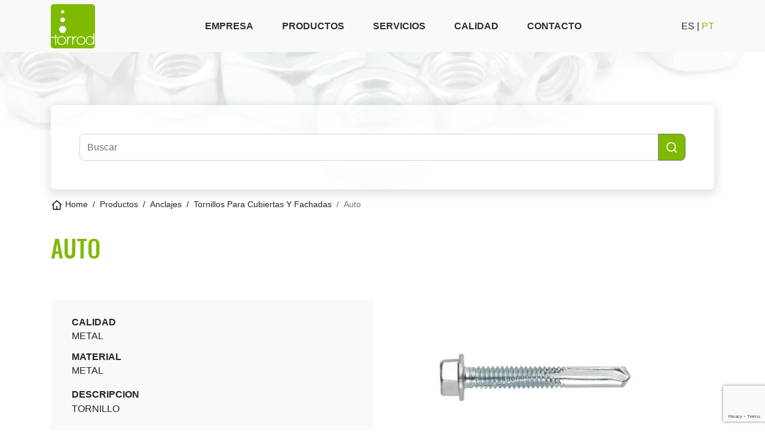

--- FILE ---
content_type: text/html; charset=UTF-8
request_url: https://www.torrod.es/catalogo/anclajes/tornillos-para-cubiertas-y-fachadas/auto/
body_size: 10703
content:

<!doctype html>
<html lang="es-ES" >

<head>
    <meta charset="UTF-8">
    <meta name="viewport" content="width=device-width, initial-scale=1, user-scalable=no">
    
    <!-- Google Tag Manager -->
    <script>(function(w,d,s,l,i){w[l]=w[l]||[];w[l].push({'gtm.start':
                new Date().getTime(),event:'gtm.js'});var f=d.getElementsByTagName(s)[0],
            j=d.createElement(s),dl=l!='dataLayer'?'&l='+l:'';j.async=true;j.src=
            'https://www.googletagmanager.com/gtm.js?id='+i+dl;f.parentNode.insertBefore(j,f);
        })(window,document,'script','dataLayer','GTM-MDBJZK8');</script>
    <!-- End Google Tag Manager -->
    <link rel="preconnect" href="https://fonts.gstatic.com">
    <link rel="apple-touch-icon-precomposed" sizes="57x57" href="https://www.torrod.es/wp-content/themes/blank-theme/favicon/apple-touch-icon-57x57.png" />
    <link rel="apple-touch-icon-precomposed" sizes="114x114" href="https://www.torrod.es/wp-content/themes/blank-theme/favicon/apple-touch-icon-114x114.png" />
    <link rel="apple-touch-icon-precomposed" sizes="72x72" href="https://www.torrod.es/wp-content/themes/blank-theme/favicon/apple-touch-icon-72x72.png" />
    <link rel="apple-touch-icon-precomposed" sizes="144x144" href="https://www.torrod.es/wp-content/themes/blank-theme/favicon/apple-touch-icon-144x144.png" />
    <link rel="apple-touch-icon-precomposed" sizes="60x60"  href="https://www.torrod.es/wp-content/themes/blank-theme/favicon/apple-touch-icon-60x60.png" />
    <link rel="apple-touch-icon-precomposed" sizes="120x120"  href="https://www.torrod.es/wp-content/themes/blank-theme/favicon/apple-touch-icon-120x120.png" />
    <link rel="apple-touch-icon-precomposed" sizes="76x76"  href="https://www.torrod.es/wp-content/themes/blank-theme/favicon/apple-touch-icon-76x76.png" />
    <link rel="apple-touch-icon-precomposed" sizes="152x152"  href="https://www.torrod.es/wp-content/themes/blank-theme/favicon/apple-touch-icon-144x144.png" />
    <link rel="icon" type="image/png" href="https://www.torrod.es/wp-content/themes/blank-theme/favicon/favicon-196x196.png" sizes="196x196" />
    <link rel="icon" type="image/png" href="https://www.torrod.es/wp-content/themes/blank-theme/favicon/favicon-96x96.png" sizes="96x96" />
    <link rel="icon" type="image/png" href="https://www.torrod.es/wp-content/themes/blank-theme/favicon/favicon-32x32.png" sizes="32x32" />
    <link rel="icon" type="image/png" href="https://www.torrod.es/wp-content/themes/blank-theme/favicon/favicon-16x16.png" sizes="16x16" />
    <link rel="icon" type="image/png" href=" https://www.torrod.es/wp-content/themes/blank-theme/favicon/favicon-128.png" sizes="128x128" />
    <meta name="application-name" content="&nbsp;"/>
    <meta name="msapplication-TileColor" content="#FFFFFF" />
    <meta name="msapplication-TileImage" content="mstile-144x144.png" />
    <meta name="msapplication-square70x70logo" content="mstile-70x70.png" />
    <meta name="msapplication-square150x150logo" content="mstile-150x150.png" />
    <meta name="msapplication-wide310x150logo" content="mstile-310x150.png" />
    <meta name="msapplication-square310x310logo" content="mstile-310x310.png" />
    <meta name='robots' content='index, follow, max-image-preview:large, max-snippet:-1, max-video-preview:-1' />
	<style>img:is([sizes="auto" i], [sizes^="auto," i]) { contain-intrinsic-size: 3000px 1500px }</style>
	
	<!-- This site is optimized with the Yoast SEO plugin v25.7 - https://yoast.com/wordpress/plugins/seo/ -->
	<title>AUTO - Torrod - Especialistas en Tornillería y Fijación</title>
	<link rel="canonical" href="https://www.torrod.es/catalogo/anclajes/tornillos-para-cubiertas-y-fachadas/auto/" />
	<meta property="og:locale" content="es_ES" />
	<meta property="og:type" content="article" />
	<meta property="og:title" content="AUTO - Torrod - Especialistas en Tornillería y Fijación" />
	<meta property="og:description" content="TORNILLO" />
	<meta property="og:url" content="https://www.torrod.es/catalogo/anclajes/tornillos-para-cubiertas-y-fachadas/auto/" />
	<meta property="og:site_name" content="Torrod - Especialistas en Tornillería y Fijación" />
	<meta property="article:modified_time" content="2022-04-27T06:56:28+00:00" />
	<meta property="og:image" content="http://destorrod.d4dom.net/wp-content/uploads/2022/03/auto.jpg" />
	<meta property="og:image:width" content="640" />
	<meta property="og:image:height" content="427" />
	<meta property="og:image:type" content="image/jpeg" />
	<meta name="twitter:card" content="summary_large_image" />
	<script type="application/ld+json" class="yoast-schema-graph">{"@context":"https://schema.org","@graph":[{"@type":"WebPage","@id":"https://www.torrod.es/catalogo/anclajes/tornillos-para-cubiertas-y-fachadas/auto/","url":"https://www.torrod.es/catalogo/anclajes/tornillos-para-cubiertas-y-fachadas/auto/","name":"AUTO - Torrod - Especialistas en Tornillería y Fijación","isPartOf":{"@id":"https://www.torrod.es/#website"},"primaryImageOfPage":{"@id":"https://www.torrod.es/catalogo/anclajes/tornillos-para-cubiertas-y-fachadas/auto/#primaryimage"},"image":{"@id":"https://www.torrod.es/catalogo/anclajes/tornillos-para-cubiertas-y-fachadas/auto/#primaryimage"},"thumbnailUrl":"https://www.torrod.es/wp-content/uploads/2022/03/auto.jpg","datePublished":"2022-04-05T06:44:55+00:00","dateModified":"2022-04-27T06:56:28+00:00","breadcrumb":{"@id":"https://www.torrod.es/catalogo/anclajes/tornillos-para-cubiertas-y-fachadas/auto/#breadcrumb"},"inLanguage":"es","potentialAction":[{"@type":"ReadAction","target":["https://www.torrod.es/catalogo/anclajes/tornillos-para-cubiertas-y-fachadas/auto/"]}]},{"@type":"ImageObject","inLanguage":"es","@id":"https://www.torrod.es/catalogo/anclajes/tornillos-para-cubiertas-y-fachadas/auto/#primaryimage","url":"https://www.torrod.es/wp-content/uploads/2022/03/auto.jpg","contentUrl":"https://www.torrod.es/wp-content/uploads/2022/03/auto.jpg","width":640,"height":427},{"@type":"BreadcrumbList","@id":"https://www.torrod.es/catalogo/anclajes/tornillos-para-cubiertas-y-fachadas/auto/#breadcrumb","itemListElement":[{"@type":"ListItem","position":1,"name":"Catálogo","item":"http://destorrod.d4dom.net/catalogo/"},{"@type":"ListItem","position":2,"name":"AUTO"}]},{"@type":"WebSite","@id":"https://www.torrod.es/#website","url":"https://www.torrod.es/","name":"Torrod - Especialistas en Tornillería y Fijación","description":"Torrod es proveedor global de productos de tornillería y fijación, ofreciendo soluciones adaptadas a las necesidades de cada cliente.","potentialAction":[{"@type":"SearchAction","target":{"@type":"EntryPoint","urlTemplate":"https://www.torrod.es/?s={search_term_string}"},"query-input":{"@type":"PropertyValueSpecification","valueRequired":true,"valueName":"search_term_string"}}],"inLanguage":"es"}]}</script>
	<!-- / Yoast SEO plugin. -->


<link rel='dns-prefetch' href='//cdn.jsdelivr.net' />
<script type="text/javascript">
/* <![CDATA[ */
window._wpemojiSettings = {"baseUrl":"https:\/\/s.w.org\/images\/core\/emoji\/16.0.1\/72x72\/","ext":".png","svgUrl":"https:\/\/s.w.org\/images\/core\/emoji\/16.0.1\/svg\/","svgExt":".svg","source":{"concatemoji":"https:\/\/www.torrod.es\/wp-includes\/js\/wp-emoji-release.min.js?ver=c33d9597110688c50673d4d0f7d3caf6"}};
/*! This file is auto-generated */
!function(s,n){var o,i,e;function c(e){try{var t={supportTests:e,timestamp:(new Date).valueOf()};sessionStorage.setItem(o,JSON.stringify(t))}catch(e){}}function p(e,t,n){e.clearRect(0,0,e.canvas.width,e.canvas.height),e.fillText(t,0,0);var t=new Uint32Array(e.getImageData(0,0,e.canvas.width,e.canvas.height).data),a=(e.clearRect(0,0,e.canvas.width,e.canvas.height),e.fillText(n,0,0),new Uint32Array(e.getImageData(0,0,e.canvas.width,e.canvas.height).data));return t.every(function(e,t){return e===a[t]})}function u(e,t){e.clearRect(0,0,e.canvas.width,e.canvas.height),e.fillText(t,0,0);for(var n=e.getImageData(16,16,1,1),a=0;a<n.data.length;a++)if(0!==n.data[a])return!1;return!0}function f(e,t,n,a){switch(t){case"flag":return n(e,"\ud83c\udff3\ufe0f\u200d\u26a7\ufe0f","\ud83c\udff3\ufe0f\u200b\u26a7\ufe0f")?!1:!n(e,"\ud83c\udde8\ud83c\uddf6","\ud83c\udde8\u200b\ud83c\uddf6")&&!n(e,"\ud83c\udff4\udb40\udc67\udb40\udc62\udb40\udc65\udb40\udc6e\udb40\udc67\udb40\udc7f","\ud83c\udff4\u200b\udb40\udc67\u200b\udb40\udc62\u200b\udb40\udc65\u200b\udb40\udc6e\u200b\udb40\udc67\u200b\udb40\udc7f");case"emoji":return!a(e,"\ud83e\udedf")}return!1}function g(e,t,n,a){var r="undefined"!=typeof WorkerGlobalScope&&self instanceof WorkerGlobalScope?new OffscreenCanvas(300,150):s.createElement("canvas"),o=r.getContext("2d",{willReadFrequently:!0}),i=(o.textBaseline="top",o.font="600 32px Arial",{});return e.forEach(function(e){i[e]=t(o,e,n,a)}),i}function t(e){var t=s.createElement("script");t.src=e,t.defer=!0,s.head.appendChild(t)}"undefined"!=typeof Promise&&(o="wpEmojiSettingsSupports",i=["flag","emoji"],n.supports={everything:!0,everythingExceptFlag:!0},e=new Promise(function(e){s.addEventListener("DOMContentLoaded",e,{once:!0})}),new Promise(function(t){var n=function(){try{var e=JSON.parse(sessionStorage.getItem(o));if("object"==typeof e&&"number"==typeof e.timestamp&&(new Date).valueOf()<e.timestamp+604800&&"object"==typeof e.supportTests)return e.supportTests}catch(e){}return null}();if(!n){if("undefined"!=typeof Worker&&"undefined"!=typeof OffscreenCanvas&&"undefined"!=typeof URL&&URL.createObjectURL&&"undefined"!=typeof Blob)try{var e="postMessage("+g.toString()+"("+[JSON.stringify(i),f.toString(),p.toString(),u.toString()].join(",")+"));",a=new Blob([e],{type:"text/javascript"}),r=new Worker(URL.createObjectURL(a),{name:"wpTestEmojiSupports"});return void(r.onmessage=function(e){c(n=e.data),r.terminate(),t(n)})}catch(e){}c(n=g(i,f,p,u))}t(n)}).then(function(e){for(var t in e)n.supports[t]=e[t],n.supports.everything=n.supports.everything&&n.supports[t],"flag"!==t&&(n.supports.everythingExceptFlag=n.supports.everythingExceptFlag&&n.supports[t]);n.supports.everythingExceptFlag=n.supports.everythingExceptFlag&&!n.supports.flag,n.DOMReady=!1,n.readyCallback=function(){n.DOMReady=!0}}).then(function(){return e}).then(function(){var e;n.supports.everything||(n.readyCallback(),(e=n.source||{}).concatemoji?t(e.concatemoji):e.wpemoji&&e.twemoji&&(t(e.twemoji),t(e.wpemoji)))}))}((window,document),window._wpemojiSettings);
/* ]]> */
</script>
<style id='wp-emoji-styles-inline-css' type='text/css'>

	img.wp-smiley, img.emoji {
		display: inline !important;
		border: none !important;
		box-shadow: none !important;
		height: 1em !important;
		width: 1em !important;
		margin: 0 0.07em !important;
		vertical-align: -0.1em !important;
		background: none !important;
		padding: 0 !important;
	}
</style>
<link rel='stylesheet' id='wp-block-library-css' href='https://www.torrod.es/wp-includes/css/dist/block-library/style.min.css?ver=c33d9597110688c50673d4d0f7d3caf6' media='all' />
<style id='classic-theme-styles-inline-css' type='text/css'>
/*! This file is auto-generated */
.wp-block-button__link{color:#fff;background-color:#32373c;border-radius:9999px;box-shadow:none;text-decoration:none;padding:calc(.667em + 2px) calc(1.333em + 2px);font-size:1.125em}.wp-block-file__button{background:#32373c;color:#fff;text-decoration:none}
</style>
<style id='global-styles-inline-css' type='text/css'>
:root{--wp--preset--aspect-ratio--square: 1;--wp--preset--aspect-ratio--4-3: 4/3;--wp--preset--aspect-ratio--3-4: 3/4;--wp--preset--aspect-ratio--3-2: 3/2;--wp--preset--aspect-ratio--2-3: 2/3;--wp--preset--aspect-ratio--16-9: 16/9;--wp--preset--aspect-ratio--9-16: 9/16;--wp--preset--color--black: #000000;--wp--preset--color--cyan-bluish-gray: #abb8c3;--wp--preset--color--white: #ffffff;--wp--preset--color--pale-pink: #f78da7;--wp--preset--color--vivid-red: #cf2e2e;--wp--preset--color--luminous-vivid-orange: #ff6900;--wp--preset--color--luminous-vivid-amber: #fcb900;--wp--preset--color--light-green-cyan: #7bdcb5;--wp--preset--color--vivid-green-cyan: #00d084;--wp--preset--color--pale-cyan-blue: #8ed1fc;--wp--preset--color--vivid-cyan-blue: #0693e3;--wp--preset--color--vivid-purple: #9b51e0;--wp--preset--gradient--vivid-cyan-blue-to-vivid-purple: linear-gradient(135deg,rgba(6,147,227,1) 0%,rgb(155,81,224) 100%);--wp--preset--gradient--light-green-cyan-to-vivid-green-cyan: linear-gradient(135deg,rgb(122,220,180) 0%,rgb(0,208,130) 100%);--wp--preset--gradient--luminous-vivid-amber-to-luminous-vivid-orange: linear-gradient(135deg,rgba(252,185,0,1) 0%,rgba(255,105,0,1) 100%);--wp--preset--gradient--luminous-vivid-orange-to-vivid-red: linear-gradient(135deg,rgba(255,105,0,1) 0%,rgb(207,46,46) 100%);--wp--preset--gradient--very-light-gray-to-cyan-bluish-gray: linear-gradient(135deg,rgb(238,238,238) 0%,rgb(169,184,195) 100%);--wp--preset--gradient--cool-to-warm-spectrum: linear-gradient(135deg,rgb(74,234,220) 0%,rgb(151,120,209) 20%,rgb(207,42,186) 40%,rgb(238,44,130) 60%,rgb(251,105,98) 80%,rgb(254,248,76) 100%);--wp--preset--gradient--blush-light-purple: linear-gradient(135deg,rgb(255,206,236) 0%,rgb(152,150,240) 100%);--wp--preset--gradient--blush-bordeaux: linear-gradient(135deg,rgb(254,205,165) 0%,rgb(254,45,45) 50%,rgb(107,0,62) 100%);--wp--preset--gradient--luminous-dusk: linear-gradient(135deg,rgb(255,203,112) 0%,rgb(199,81,192) 50%,rgb(65,88,208) 100%);--wp--preset--gradient--pale-ocean: linear-gradient(135deg,rgb(255,245,203) 0%,rgb(182,227,212) 50%,rgb(51,167,181) 100%);--wp--preset--gradient--electric-grass: linear-gradient(135deg,rgb(202,248,128) 0%,rgb(113,206,126) 100%);--wp--preset--gradient--midnight: linear-gradient(135deg,rgb(2,3,129) 0%,rgb(40,116,252) 100%);--wp--preset--font-size--small: 13px;--wp--preset--font-size--medium: 20px;--wp--preset--font-size--large: 36px;--wp--preset--font-size--x-large: 42px;--wp--preset--spacing--20: 0.44rem;--wp--preset--spacing--30: 0.67rem;--wp--preset--spacing--40: 1rem;--wp--preset--spacing--50: 1.5rem;--wp--preset--spacing--60: 2.25rem;--wp--preset--spacing--70: 3.38rem;--wp--preset--spacing--80: 5.06rem;--wp--preset--shadow--natural: 6px 6px 9px rgba(0, 0, 0, 0.2);--wp--preset--shadow--deep: 12px 12px 50px rgba(0, 0, 0, 0.4);--wp--preset--shadow--sharp: 6px 6px 0px rgba(0, 0, 0, 0.2);--wp--preset--shadow--outlined: 6px 6px 0px -3px rgba(255, 255, 255, 1), 6px 6px rgba(0, 0, 0, 1);--wp--preset--shadow--crisp: 6px 6px 0px rgba(0, 0, 0, 1);}:where(.is-layout-flex){gap: 0.5em;}:where(.is-layout-grid){gap: 0.5em;}body .is-layout-flex{display: flex;}.is-layout-flex{flex-wrap: wrap;align-items: center;}.is-layout-flex > :is(*, div){margin: 0;}body .is-layout-grid{display: grid;}.is-layout-grid > :is(*, div){margin: 0;}:where(.wp-block-columns.is-layout-flex){gap: 2em;}:where(.wp-block-columns.is-layout-grid){gap: 2em;}:where(.wp-block-post-template.is-layout-flex){gap: 1.25em;}:where(.wp-block-post-template.is-layout-grid){gap: 1.25em;}.has-black-color{color: var(--wp--preset--color--black) !important;}.has-cyan-bluish-gray-color{color: var(--wp--preset--color--cyan-bluish-gray) !important;}.has-white-color{color: var(--wp--preset--color--white) !important;}.has-pale-pink-color{color: var(--wp--preset--color--pale-pink) !important;}.has-vivid-red-color{color: var(--wp--preset--color--vivid-red) !important;}.has-luminous-vivid-orange-color{color: var(--wp--preset--color--luminous-vivid-orange) !important;}.has-luminous-vivid-amber-color{color: var(--wp--preset--color--luminous-vivid-amber) !important;}.has-light-green-cyan-color{color: var(--wp--preset--color--light-green-cyan) !important;}.has-vivid-green-cyan-color{color: var(--wp--preset--color--vivid-green-cyan) !important;}.has-pale-cyan-blue-color{color: var(--wp--preset--color--pale-cyan-blue) !important;}.has-vivid-cyan-blue-color{color: var(--wp--preset--color--vivid-cyan-blue) !important;}.has-vivid-purple-color{color: var(--wp--preset--color--vivid-purple) !important;}.has-black-background-color{background-color: var(--wp--preset--color--black) !important;}.has-cyan-bluish-gray-background-color{background-color: var(--wp--preset--color--cyan-bluish-gray) !important;}.has-white-background-color{background-color: var(--wp--preset--color--white) !important;}.has-pale-pink-background-color{background-color: var(--wp--preset--color--pale-pink) !important;}.has-vivid-red-background-color{background-color: var(--wp--preset--color--vivid-red) !important;}.has-luminous-vivid-orange-background-color{background-color: var(--wp--preset--color--luminous-vivid-orange) !important;}.has-luminous-vivid-amber-background-color{background-color: var(--wp--preset--color--luminous-vivid-amber) !important;}.has-light-green-cyan-background-color{background-color: var(--wp--preset--color--light-green-cyan) !important;}.has-vivid-green-cyan-background-color{background-color: var(--wp--preset--color--vivid-green-cyan) !important;}.has-pale-cyan-blue-background-color{background-color: var(--wp--preset--color--pale-cyan-blue) !important;}.has-vivid-cyan-blue-background-color{background-color: var(--wp--preset--color--vivid-cyan-blue) !important;}.has-vivid-purple-background-color{background-color: var(--wp--preset--color--vivid-purple) !important;}.has-black-border-color{border-color: var(--wp--preset--color--black) !important;}.has-cyan-bluish-gray-border-color{border-color: var(--wp--preset--color--cyan-bluish-gray) !important;}.has-white-border-color{border-color: var(--wp--preset--color--white) !important;}.has-pale-pink-border-color{border-color: var(--wp--preset--color--pale-pink) !important;}.has-vivid-red-border-color{border-color: var(--wp--preset--color--vivid-red) !important;}.has-luminous-vivid-orange-border-color{border-color: var(--wp--preset--color--luminous-vivid-orange) !important;}.has-luminous-vivid-amber-border-color{border-color: var(--wp--preset--color--luminous-vivid-amber) !important;}.has-light-green-cyan-border-color{border-color: var(--wp--preset--color--light-green-cyan) !important;}.has-vivid-green-cyan-border-color{border-color: var(--wp--preset--color--vivid-green-cyan) !important;}.has-pale-cyan-blue-border-color{border-color: var(--wp--preset--color--pale-cyan-blue) !important;}.has-vivid-cyan-blue-border-color{border-color: var(--wp--preset--color--vivid-cyan-blue) !important;}.has-vivid-purple-border-color{border-color: var(--wp--preset--color--vivid-purple) !important;}.has-vivid-cyan-blue-to-vivid-purple-gradient-background{background: var(--wp--preset--gradient--vivid-cyan-blue-to-vivid-purple) !important;}.has-light-green-cyan-to-vivid-green-cyan-gradient-background{background: var(--wp--preset--gradient--light-green-cyan-to-vivid-green-cyan) !important;}.has-luminous-vivid-amber-to-luminous-vivid-orange-gradient-background{background: var(--wp--preset--gradient--luminous-vivid-amber-to-luminous-vivid-orange) !important;}.has-luminous-vivid-orange-to-vivid-red-gradient-background{background: var(--wp--preset--gradient--luminous-vivid-orange-to-vivid-red) !important;}.has-very-light-gray-to-cyan-bluish-gray-gradient-background{background: var(--wp--preset--gradient--very-light-gray-to-cyan-bluish-gray) !important;}.has-cool-to-warm-spectrum-gradient-background{background: var(--wp--preset--gradient--cool-to-warm-spectrum) !important;}.has-blush-light-purple-gradient-background{background: var(--wp--preset--gradient--blush-light-purple) !important;}.has-blush-bordeaux-gradient-background{background: var(--wp--preset--gradient--blush-bordeaux) !important;}.has-luminous-dusk-gradient-background{background: var(--wp--preset--gradient--luminous-dusk) !important;}.has-pale-ocean-gradient-background{background: var(--wp--preset--gradient--pale-ocean) !important;}.has-electric-grass-gradient-background{background: var(--wp--preset--gradient--electric-grass) !important;}.has-midnight-gradient-background{background: var(--wp--preset--gradient--midnight) !important;}.has-small-font-size{font-size: var(--wp--preset--font-size--small) !important;}.has-medium-font-size{font-size: var(--wp--preset--font-size--medium) !important;}.has-large-font-size{font-size: var(--wp--preset--font-size--large) !important;}.has-x-large-font-size{font-size: var(--wp--preset--font-size--x-large) !important;}
:where(.wp-block-post-template.is-layout-flex){gap: 1.25em;}:where(.wp-block-post-template.is-layout-grid){gap: 1.25em;}
:where(.wp-block-columns.is-layout-flex){gap: 2em;}:where(.wp-block-columns.is-layout-grid){gap: 2em;}
:root :where(.wp-block-pullquote){font-size: 1.5em;line-height: 1.6;}
</style>
<link rel='stylesheet' id='woocommerce-layout-css' href='https://www.torrod.es/wp-content/plugins/woocommerce/assets/css/woocommerce-layout.css?ver=10.1.0' media='all' />
<link rel='stylesheet' id='woocommerce-smallscreen-css' href='https://www.torrod.es/wp-content/plugins/woocommerce/assets/css/woocommerce-smallscreen.css?ver=10.1.0' media='only screen and (max-width: 768px)' />
<link rel='stylesheet' id='woocommerce-general-css' href='https://www.torrod.es/wp-content/plugins/woocommerce/assets/css/woocommerce.css?ver=10.1.0' media='all' />
<style id='woocommerce-inline-inline-css' type='text/css'>
.woocommerce form .form-row .required { visibility: visible; }
</style>
<link rel='stylesheet' id='ywctm-frontend-css' href='https://www.torrod.es/wp-content/plugins/yith-woocommerce-catalog-mode/assets/css/frontend.min.css?ver=2.48.0' media='all' />
<style id='ywctm-frontend-inline-css' type='text/css'>
form.cart button.single_add_to_cart_button, .ppc-button-wrapper, .wc-ppcp-paylater-msg__container, form.cart .quantity{display: none !important}
</style>
<link rel='stylesheet' id='brands-styles-css' href='https://www.torrod.es/wp-content/plugins/woocommerce/assets/css/brands.css?ver=10.1.0' media='all' />
<link rel='stylesheet' id='base-css' href='https://www.torrod.es/wp-content/themes/blank-theme/css/base.css?ver=1.0' media='all' />
<link rel='stylesheet' id='bootstrap-css' href='https://www.torrod.es/wp-content/themes/blank-theme/css/bootstrap.min.css?ver=5.0.2' media='all' />
<link rel='stylesheet' id='footer-css' href='https://www.torrod.es/wp-content/themes/blank-theme/css/footer.css?ver=4.3.3' media='all' />
<link rel='stylesheet' id='custom-css' href='https://www.torrod.es/wp-content/themes/blank-theme/css/custom.css?ver=1.0.0' media='all' />
<link rel='stylesheet' id='general-css' href='https://www.torrod.es/wp-content/themes/blank-theme/css/general.css?ver=1.0' media='all' />
<link rel='stylesheet' id='media2-css' href='https://www.torrod.es/wp-content/themes/blank-theme/css/media.css?ver=1.0' media='all' />
<link rel='stylesheet' id='menu-css' href='https://www.torrod.es/wp-content/themes/blank-theme/css/menu.css?ver=1.0' media='all' />
<link rel='stylesheet' id='icons-css' href='https://cdn.jsdelivr.net/npm/bootstrap-icons@1.5.0/font/bootstrap-icons.css?ver=1.5.0' media='all' />
<script type="text/javascript" src="https://www.torrod.es/wp-includes/js/jquery/jquery.min.js?ver=3.7.1" id="jquery-core-js"></script>
<script type="text/javascript" src="https://www.torrod.es/wp-includes/js/jquery/jquery-migrate.min.js?ver=3.4.1" id="jquery-migrate-js"></script>
<script type="text/javascript" src="https://www.torrod.es/wp-content/themes/blank-theme/js/bootstrap.min.js?ver=5.0.2" id="bootstrap-js"></script>
<script type="text/javascript" src="https://www.torrod.es/wp-content/themes/blank-theme/js/custom.js?ver=1.0.0" id="custom-js"></script>
<script type="text/javascript" id="wpml-cookie-js-extra">
/* <![CDATA[ */
var wpml_cookies = {"wp-wpml_current_language":{"value":"es","expires":1,"path":"\/"}};
var wpml_cookies = {"wp-wpml_current_language":{"value":"es","expires":1,"path":"\/"}};
/* ]]> */
</script>
<script type="text/javascript" src="https://www.torrod.es/wp-content/plugins/sitepress-multilingual-cms/res/js/cookies/language-cookie.js?ver=476000" id="wpml-cookie-js" defer="defer" data-wp-strategy="defer"></script>
<script type="text/javascript" src="https://www.torrod.es/wp-content/plugins/woocommerce/assets/js/jquery-blockui/jquery.blockUI.min.js?ver=2.7.0-wc.10.1.0" id="jquery-blockui-js" defer="defer" data-wp-strategy="defer"></script>
<script type="text/javascript" id="wc-add-to-cart-js-extra">
/* <![CDATA[ */
var wc_add_to_cart_params = {"ajax_url":"\/wp-admin\/admin-ajax.php","wc_ajax_url":"\/?wc-ajax=%%endpoint%%","i18n_view_cart":"Ver carrito","cart_url":"https:\/\/www.torrod.es\/cart\/","is_cart":"","cart_redirect_after_add":"no"};
/* ]]> */
</script>
<script type="text/javascript" src="https://www.torrod.es/wp-content/plugins/woocommerce/assets/js/frontend/add-to-cart.min.js?ver=10.1.0" id="wc-add-to-cart-js" defer="defer" data-wp-strategy="defer"></script>
<script type="text/javascript" id="wc-single-product-js-extra">
/* <![CDATA[ */
var wc_single_product_params = {"i18n_required_rating_text":"Por favor elige una puntuaci\u00f3n","i18n_rating_options":["1 de 5 estrellas","2 de 5 estrellas","3 de 5 estrellas","4 de 5 estrellas","5 de 5 estrellas"],"i18n_product_gallery_trigger_text":"Ver galer\u00eda de im\u00e1genes a pantalla completa","review_rating_required":"yes","flexslider":{"rtl":false,"animation":"slide","smoothHeight":true,"directionNav":false,"controlNav":"thumbnails","slideshow":false,"animationSpeed":500,"animationLoop":false,"allowOneSlide":false},"zoom_enabled":"","zoom_options":[],"photoswipe_enabled":"","photoswipe_options":{"shareEl":false,"closeOnScroll":false,"history":false,"hideAnimationDuration":0,"showAnimationDuration":0},"flexslider_enabled":""};
/* ]]> */
</script>
<script type="text/javascript" src="https://www.torrod.es/wp-content/plugins/woocommerce/assets/js/frontend/single-product.min.js?ver=10.1.0" id="wc-single-product-js" defer="defer" data-wp-strategy="defer"></script>
<script type="text/javascript" src="https://www.torrod.es/wp-content/plugins/woocommerce/assets/js/js-cookie/js.cookie.min.js?ver=2.1.4-wc.10.1.0" id="js-cookie-js" defer="defer" data-wp-strategy="defer"></script>
<script type="text/javascript" id="woocommerce-js-extra">
/* <![CDATA[ */
var woocommerce_params = {"ajax_url":"\/wp-admin\/admin-ajax.php","wc_ajax_url":"\/?wc-ajax=%%endpoint%%","i18n_password_show":"Mostrar contrase\u00f1a","i18n_password_hide":"Ocultar contrase\u00f1a"};
/* ]]> */
</script>
<script type="text/javascript" src="https://www.torrod.es/wp-content/plugins/woocommerce/assets/js/frontend/woocommerce.min.js?ver=10.1.0" id="woocommerce-js" defer="defer" data-wp-strategy="defer"></script>
<link rel="https://api.w.org/" href="https://www.torrod.es/wp-json/" /><link rel="alternate" title="JSON" type="application/json" href="https://www.torrod.es/wp-json/wp/v2/product/8115" /><link rel="alternate" title="oEmbed (JSON)" type="application/json+oembed" href="https://www.torrod.es/wp-json/oembed/1.0/embed?url=https%3A%2F%2Fwww.torrod.es%2Fcatalogo%2Fanclajes%2Ftornillos-para-cubiertas-y-fachadas%2Fauto%2F" />
<link rel="alternate" title="oEmbed (XML)" type="text/xml+oembed" href="https://www.torrod.es/wp-json/oembed/1.0/embed?url=https%3A%2F%2Fwww.torrod.es%2Fcatalogo%2Fanclajes%2Ftornillos-para-cubiertas-y-fachadas%2Fauto%2F&#038;format=xml" />
<meta name="generator" content="WPML ver:4.7.6 stt:41,2;" />
<link rel="Shortcut Icon" type="image/x-icon" href="https://www.torrod.es/wp-content/themes/blank-theme/favicon/favicon.ico" />	<noscript><style>.woocommerce-product-gallery{ opacity: 1 !important; }</style></noscript>
			<style type="text/css" id="wp-custom-css">
			@media (min-width: 768px)
	{
		.col-lg-33 {
	flex: 0 0 33.33%;
        max-width: 33.33%;
		}
}		</style>
		<meta name="generator" content="WP Rocket 3.19.3" data-wpr-features="wpr_desktop" /></head>
<body class="home">
<!-- Google Tag Manager (noscript) -->
<noscript><iframe src="https://www.googletagmanager.com/ns.html?id=GTM-MDBJZK8"
                  height="0" width="0" style="display:none;visibility:hidden"></iframe></noscript>
<header data-rocket-location-hash="1f3605cead84d7615ea66d782946b0cf" class="inner">
    <div data-rocket-location-hash="6005da2017e5fd3302f88d75d9af55c2" class="container">
        <nav class="navbar navbar-expand-lg main-menu">
            <a class="navbar-brand" href="https://www.torrod.es"><img src="https://www.torrod.es/wp-content/themes/blank-theme/img/logo-torrod.svg" alt="Logo Torrod"></a>
            <button class="navbar-toggler ml-auto" type="button" data-toggle="collapse" data-target="#navbarSupportedContent">
                <img  src="https://www.torrod.es/wp-content/themes/blank-theme/img/icon-menu.svg">
            </button>
            <div class="collapse navbar-collapse" id="navbarSupportedContent">
                <ul class="navbar-nav mr-auto ml-auto">

                                            <li class="nav-item">
                            <a class="nav-link" href="https://www.torrod.es/empresa/">EMPRESA</a>
                        </li>
                                            <li class="nav-item">
                            <a class="nav-link" href="https://www.torrod.es/productos/">PRODUCTOS</a>
                        </li>
                                            <li class="nav-item">
                            <a class="nav-link" href="https://www.torrod.es/servicios/">SERVICIOS</a>
                        </li>
                                            <li class="nav-item">
                            <a class="nav-link" href="https://www.torrod.es/calidad/">CALIDAD</a>
                        </li>
                                            <li class="nav-item">
                            <a class="nav-link" href="https://www.torrod.es/contacto/">CONTACTO</a>
                        </li>
                    

                </ul>
            </div>
            <!-- Botón de Icono de Búsqueda -->
            <!-- <button class="btn btn-search-menu-icon" id="search-bar"><img class="svg" src="<? /*php echo get_template_directory_uri() . '/img/icon-search.svg' */?>"></button> -->
            <ul class="language">
                ES  | <a style="text-decoration: none; color:#80bc04;" href="https://www.torrod.es/pt-pt/catalogo/fixacoes/parafusos-para-telhados-e-fachadas/auto/">PT </a>			</ul>
        </nav>
    </div>
    <!-- Contenedor de Barra de Búsqueda -->
    <!-- intento de quitar el buscador del header  -->
    <!-- <div class="search-bar-container" id="search-bar">
        <button type="button" class="close" id="close-search" aria-label="Close">
            <img class="svg" src="<?/*php echo get_template_directory_uri() . '/img/icon-close.svg'*/?>">
        </button>
        

        <form role="search" action="<?/*php echo esc_url( home_url( '/' ) ); */?>" method="GET">
            <div class="input-group search-container">
            <input name="s" type="text" class="form-control">
                <input type="hidden" name="post_type" value="product" >
            <div class="input-group-append">
                <button class="btn btn-outline-secondary" type="submit" id="button-addon2">
                    <img class="svg" src="<?/*php echo get_template_directory_uri() . '/img/icon-search.svg'*/?>">
                </button>
            </div>
            
         </div>
        </form>
    </div> -->
</header>




<aside class="hero" id="hero">
        <div data-rocket-location-hash="c2b2a1461d8b94e639cd80a05325878c" class="container">
            <div data-rocket-location-hash="101c550418fcae4e29d05773bbacb152" class="row">
                <div class="col-12">
                    <div class="hero-inner">
                        <h1></h1>
                    </div>
                    <form class="p-0 p-lg-5" role="search" action="https://www.torrod.es/" method="GET" >
    <div class="input-group">
        <input name="s" type="text" class="form-control" placeholder="Buscar">
                            
        <input type="hidden" name="post_type" value="product" >
        <div class="input-group-append">
            <button class="btn btn-outline-secondary" type="submit" id="button-addon2">
            <img class="svg" src="https://www.torrod.es/wp-content/themes/blank-theme/img/icon-search.svg">
            </button>
        </div>
    </div>
</form>                </div>
            </div>
        </div>
    </aside>
<div data-rocket-location-hash="954ed8e18c118506657d00463226f8c5" class="container" style="margin-top:1rem;">
    <ol class="breadcrumb"><li class="breadcrumb-item"><a href="https://www.torrod.es">Home</a></li><li class="breadcrumb-item"><a href="/es/productos">Productos</a></li><li class="breadcrumb-item"><a href="https://www.torrod.es/categoria-producto/anclajes/">ANCLAJES</a></li><li class="breadcrumb-item"><a href="https://www.torrod.es/categoria-producto/anclajes/tornillos-para-cubiertas-y-fachadas/">TORNILLOS PARA CUBIERTAS Y FACHADAS</a></li><li class="breadcrumb-item active">AUTO</li></ol></div>
        <main data-rocket-location-hash="6e5961a7f07002a87d72c3d55c699759">
        <section data-rocket-location-hash="67e272c4114ab5d3ca58d1a846a5d40d" class="mt-md-3 pb-3 pt-3">
            
                <div data-rocket-location-hash="e6eb6fcccd8ab4e0754c54f80a5d14c0" class="container">
                    <div data-rocket-location-hash="a16031ece8200cbfb3c787ed565be6f2" class="row">
                        <div class="col-12">
                            <h1 class="product_title entry-title">AUTO</h1><div class="woocommerce-notices-wrapper"></div>
<div class="row product-info" id="product-8115" class="product type-product post-8115 status-publish first instock product_cat-tornillos-para-cubiertas-y-fachadas has-post-thumbnail shipping-taxable product-type-simple">
	<div class="col-12 col-md-6 order-md-1 order-2">
		
	<!-- <h2>Informacion Adicional</h2> -->



    <div class="product-attributes">
        <table class="woocommerce-product-attributes shop_attributes">

                                            <tr class="woocommerce-product-attributes-item woocommerce-product-attributes-item--attribute_calidad row list-product-attribute-item">
                                        <th class="woocommerce-product-attributes-item__label col-12">CALIDAD</th>
                                                    <td class="woocommerce-product-attributes-item__value"><p>METAL</p>
</td>
                                                                         

                </tr>
                                            <tr class="woocommerce-product-attributes-item woocommerce-product-attributes-item--attribute_material row list-product-attribute-item">
                                        <th class="woocommerce-product-attributes-item__label col-12">MATERIAL</th>
                                                    <td class="woocommerce-product-attributes-item__value"><p>METAL</p>
</td>
                                                                         

                </tr>
                                            <tr class="woocommerce-product-attributes-item woocommerce-product-attributes-item--attribute_pa_homologacion row list-product-attribute-item">
                                        

                </tr>
                                            <tr class="woocommerce-product-attributes-item woocommerce-product-attributes-item--0 row list-product-attribute-item">
                                        <th class="woocommerce-product-attributes-item__label col-12">DESCRIPCION</th>
                                                    <td class="woocommerce-product-attributes-item__value">TORNILLO</td>
                                                                         

                </tr>
                                            <tr class="woocommerce-product-attributes-item woocommerce-product-attributes-item--attribute_leyenda row list-product-attribute-item">
                                        

                </tr>
                    </table>
    </div>
	</div>
	<div class="col-12 col-md-6 order-md-2 order-1">
		<div class="summary entry-summary">
			<div class="woocommerce-product-gallery woocommerce-product-gallery--with-images woocommerce-product-gallery--columns-4 images" data-columns="4" style="opacity: 0; transition: opacity .25s ease-in-out;">
	<div class="woocommerce-product-gallery__wrapper">
		<div data-thumb="https://www.torrod.es/wp-content/uploads/2022/03/auto-100x100.jpg" data-thumb-alt="AUTO" data-thumb-srcset=""  data-thumb-sizes="(max-width: 100px) 100vw, 100px" class="woocommerce-product-gallery__image"><a href="https://www.torrod.es/wp-content/uploads/2022/03/auto.jpg"><img width="480" height="320" src="https://www.torrod.es/wp-content/uploads/2022/03/auto-480x320.jpg" class="wp-post-image" alt="AUTO" data-caption="" data-src="https://www.torrod.es/wp-content/uploads/2022/03/auto.jpg" data-large_image="https://www.torrod.es/wp-content/uploads/2022/03/auto.jpg" data-large_image_width="640" data-large_image_height="427" decoding="async" fetchpriority="high" srcset="https://www.torrod.es/wp-content/uploads/2022/03/auto-480x320.jpg 480w, https://www.torrod.es/wp-content/uploads/2022/03/auto-250x167.jpg 250w, https://www.torrod.es/wp-content/uploads/2022/03/auto-150x100.jpg 150w, https://www.torrod.es/wp-content/uploads/2022/03/auto-120x80.jpg 120w, https://www.torrod.es/wp-content/uploads/2022/03/auto-255x170.jpg 255w, https://www.torrod.es/wp-content/uploads/2022/03/auto.jpg 640w" sizes="(max-width: 480px) 100vw, 480px" /></a></div>	</div>
</div>
<p class="price"></p>
		</div>
	</div>
	
	<div class="col-12 order-3">
		<div class="row">
			<div class="col-12 col-lg-6">
											<h3> Información técnica </h3>
							<div class="info_tecnica  d-flex flex-column align-tems-start mr-0 mr-md-5">
															<a class="btn btn-border m-2 px-4 d-block d-md-inline-block" href="https://www.torrod.es/wp-content/uploads/2022/02/FT_BROCU_es_rev0.pdf" target="_blank">
									Ficha Técnica								</a>
															</div>
									</div>
						<div class="col-12 col-lg-6">
				<img class="img-fluid" src=https://www.torrod.es/wp-content/uploads/2022/03/AUTO_PLANO.jpg>
			</div>
		</div>
	</div>

	
					</div>
			</div>
	
		</div>

                        </div>
                    </div>
                </div>
        
        </section>
    </main>



<footer data-rocket-location-hash="37b4b7d909bcd65058a09c480b7d4680" class="pt-5 pb-4">
    <div class="container">
        <div class="row">
            <div class="col-12 col-md-4">
                <p><strong>Torrod</strong></p>
              <p> Tornillería y Rodamientos Levante, S.A.   <br />
Pol. Ind. La Lloma. C/ Montcabrer, 22-24,<br />
46960 Aldaia, Valencia </p>
                <p>Telf. 96 151 73 63 <br>
                    Fax. 96 151 73 64</p>
            </div>
            <div class="col-12 col-md-8">
                <ul class="justify-content-end">
                                            <li>
                            <a href="https://www.torrod.es/empresa/">EMPRESA</a>
                        </li>
                                            <li>
                            <a href="https://www.torrod.es/productos/">PRODUCTOS</a>
                        </li>
                                            <li>
                            <a href="https://www.torrod.es/servicios/">SERVICIOS</a>
                        </li>
                                            <li>
                            <a href="https://www.torrod.es/calidad/">CALIDAD</a>
                        </li>
                                            <li>
                            <a href="https://www.torrod.es/contacto/">CONTACTO</a>
                        </li>
                                    </ul>
            </div>
        </div>
        <div class="row">
            <div class="col-12 col-md-3 d-flex justify-content-center justify-content-md-start align-items-end mt-4 mt-md-0 order-3 order-md-1">
                <small>© Torrod 2026</small>
            </div>
            <div class="col-12 col-md-6 d-flex align-items-end justify-content-start justify-content-md-center mt-3 mt-md-0 order-1 order-md-2">
                <ul class="justify-content-center">
                                            <li>
                            <a href="https://www.torrod.es/aviso-legal/">Aviso Legal</a>
                        </li>
                                            <li>
                            <a href="https://www.torrod.es/politica-de-cookies/">Política de Cookies</a>
                        </li>
                                            <li>
                            <a href="https://www.torrod.es/politica-de-privacidad/">Politica de Privacidad</a>
                        </li>
                                    </ul>
            </div>
            <div class="col-12 col-md-3 d-flex flex-column justify-content-end align-items-start align-items-md-end mt-4 mt-md-0 order-2 order-md-3">
                <img class="img-certificado mb-2 mb-md-3" alt="descargar" src="https://www.torrod.es/wp-content/uploads/2022/02/UKAS-AND-ISO-9001-CMYK.jpg">
                <a target="_blank" href="https://www.torrod.es/wp-content/uploads/2024/09/00016432-010-QMS-SPAES-UKAS.pdf"><img class="svg mr-1" src="https://www.torrod.es/wp-content/themes/blank-theme/img/icon-download.svg"> Descargar certificado</a>
            </div>
        </div>
    </div>
</footer>

<script>var rocket_beacon_data = {"ajax_url":"https:\/\/www.torrod.es\/wp-admin\/admin-ajax.php","nonce":"d67951bdee","url":"https:\/\/www.torrod.es\/catalogo\/anclajes\/tornillos-para-cubiertas-y-fachadas\/auto","is_mobile":false,"width_threshold":1600,"height_threshold":700,"delay":500,"debug":null,"status":{"atf":true,"lrc":true,"preconnect_external_domain":true},"elements":"img, video, picture, p, main, div, li, svg, section, header, span","lrc_threshold":1800,"preconnect_external_domain_elements":["link","script","iframe"],"preconnect_external_domain_exclusions":["static.cloudflareinsights.com","rel=\"profile\"","rel=\"preconnect\"","rel=\"dns-prefetch\"","rel=\"icon\""]}</script><script data-name="wpr-wpr-beacon" src='https://www.torrod.es/wp-content/plugins/wp-rocket/assets/js/wpr-beacon.min.js' async></script></body>


<script type="speculationrules">
{"prefetch":[{"source":"document","where":{"and":[{"href_matches":"\/*"},{"not":{"href_matches":["\/wp-*.php","\/wp-admin\/*","\/wp-content\/uploads\/*","\/wp-content\/*","\/wp-content\/plugins\/*","\/wp-content\/themes\/blank-theme\/*","\/*\\?(.+)"]}},{"not":{"selector_matches":"a[rel~=\"nofollow\"]"}},{"not":{"selector_matches":".no-prefetch, .no-prefetch a"}}]},"eagerness":"conservative"}]}
</script>
<link rel='stylesheet' id='wc-blocks-style-css' href='https://www.torrod.es/wp-content/plugins/woocommerce/assets/client/blocks/wc-blocks.css?ver=wc-10.1.0' media='all' />
<script type="text/javascript" src="https://www.torrod.es/wp-includes/js/imagesloaded.min.js?ver=5.0.0" id="imagesloaded-js"></script>
<script type="text/javascript" id="cart-widget-js-extra">
/* <![CDATA[ */
var actions = {"is_lang_switched":"0","force_reset":"0"};
/* ]]> */
</script>
<script type="text/javascript" src="https://www.torrod.es/wp-content/plugins/woocommerce-multilingual/res/js/cart_widget.min.js?ver=5.5.1" id="cart-widget-js" defer="defer" data-wp-strategy="defer"></script>
<script type="text/javascript" src="https://www.torrod.es/wp-content/plugins/woocommerce/assets/js/sourcebuster/sourcebuster.min.js?ver=10.1.0" id="sourcebuster-js-js"></script>
<script type="text/javascript" id="wc-order-attribution-js-extra">
/* <![CDATA[ */
var wc_order_attribution = {"params":{"lifetime":1.0e-5,"session":30,"base64":false,"ajaxurl":"https:\/\/www.torrod.es\/wp-admin\/admin-ajax.php","prefix":"wc_order_attribution_","allowTracking":true},"fields":{"source_type":"current.typ","referrer":"current_add.rf","utm_campaign":"current.cmp","utm_source":"current.src","utm_medium":"current.mdm","utm_content":"current.cnt","utm_id":"current.id","utm_term":"current.trm","utm_source_platform":"current.plt","utm_creative_format":"current.fmt","utm_marketing_tactic":"current.tct","session_entry":"current_add.ep","session_start_time":"current_add.fd","session_pages":"session.pgs","session_count":"udata.vst","user_agent":"udata.uag"}};
/* ]]> */
</script>
<script type="text/javascript" src="https://www.torrod.es/wp-content/plugins/woocommerce/assets/js/frontend/order-attribution.min.js?ver=10.1.0" id="wc-order-attribution-js"></script>
<script type="text/javascript" src="https://www.google.com/recaptcha/api.js?render=6Lff27kfAAAAAINAyoTQPvZFj_WAggPxyOnopY3m&amp;ver=3.0" id="google-recaptcha-js"></script>
<script type="text/javascript" src="https://www.torrod.es/wp-includes/js/dist/vendor/wp-polyfill.min.js?ver=3.15.0" id="wp-polyfill-js"></script>
<script type="text/javascript" id="wpcf7-recaptcha-js-before">
/* <![CDATA[ */
var wpcf7_recaptcha = {
    "sitekey": "6Lff27kfAAAAAINAyoTQPvZFj_WAggPxyOnopY3m",
    "actions": {
        "homepage": "homepage",
        "contactform": "contactform"
    }
};
/* ]]> */
</script>
<script type="text/javascript" src="https://www.torrod.es/wp-content/plugins/contact-form-7/modules/recaptcha/index.js?ver=6.1.1" id="wpcf7-recaptcha-js"></script>
<!--
<script src="js/jquery-3.3.1.min.js"></script>
<script src="js/popper.min.js"></script>
<script src="js/bootstrap.min.js"></script>
<script src="js/custom.js"></script>
<script>



</script>-->

</html>
<!-- This website is like a Rocket, isn't it? Performance optimized by WP Rocket. Learn more: https://wp-rocket.me - Debug: cached@1768843001 -->

--- FILE ---
content_type: text/html; charset=utf-8
request_url: https://www.google.com/recaptcha/api2/anchor?ar=1&k=6Lff27kfAAAAAINAyoTQPvZFj_WAggPxyOnopY3m&co=aHR0cHM6Ly93d3cudG9ycm9kLmVzOjQ0Mw..&hl=en&v=PoyoqOPhxBO7pBk68S4YbpHZ&size=invisible&anchor-ms=20000&execute-ms=30000&cb=cm6xiuj5tp6u
body_size: 48693
content:
<!DOCTYPE HTML><html dir="ltr" lang="en"><head><meta http-equiv="Content-Type" content="text/html; charset=UTF-8">
<meta http-equiv="X-UA-Compatible" content="IE=edge">
<title>reCAPTCHA</title>
<style type="text/css">
/* cyrillic-ext */
@font-face {
  font-family: 'Roboto';
  font-style: normal;
  font-weight: 400;
  font-stretch: 100%;
  src: url(//fonts.gstatic.com/s/roboto/v48/KFO7CnqEu92Fr1ME7kSn66aGLdTylUAMa3GUBHMdazTgWw.woff2) format('woff2');
  unicode-range: U+0460-052F, U+1C80-1C8A, U+20B4, U+2DE0-2DFF, U+A640-A69F, U+FE2E-FE2F;
}
/* cyrillic */
@font-face {
  font-family: 'Roboto';
  font-style: normal;
  font-weight: 400;
  font-stretch: 100%;
  src: url(//fonts.gstatic.com/s/roboto/v48/KFO7CnqEu92Fr1ME7kSn66aGLdTylUAMa3iUBHMdazTgWw.woff2) format('woff2');
  unicode-range: U+0301, U+0400-045F, U+0490-0491, U+04B0-04B1, U+2116;
}
/* greek-ext */
@font-face {
  font-family: 'Roboto';
  font-style: normal;
  font-weight: 400;
  font-stretch: 100%;
  src: url(//fonts.gstatic.com/s/roboto/v48/KFO7CnqEu92Fr1ME7kSn66aGLdTylUAMa3CUBHMdazTgWw.woff2) format('woff2');
  unicode-range: U+1F00-1FFF;
}
/* greek */
@font-face {
  font-family: 'Roboto';
  font-style: normal;
  font-weight: 400;
  font-stretch: 100%;
  src: url(//fonts.gstatic.com/s/roboto/v48/KFO7CnqEu92Fr1ME7kSn66aGLdTylUAMa3-UBHMdazTgWw.woff2) format('woff2');
  unicode-range: U+0370-0377, U+037A-037F, U+0384-038A, U+038C, U+038E-03A1, U+03A3-03FF;
}
/* math */
@font-face {
  font-family: 'Roboto';
  font-style: normal;
  font-weight: 400;
  font-stretch: 100%;
  src: url(//fonts.gstatic.com/s/roboto/v48/KFO7CnqEu92Fr1ME7kSn66aGLdTylUAMawCUBHMdazTgWw.woff2) format('woff2');
  unicode-range: U+0302-0303, U+0305, U+0307-0308, U+0310, U+0312, U+0315, U+031A, U+0326-0327, U+032C, U+032F-0330, U+0332-0333, U+0338, U+033A, U+0346, U+034D, U+0391-03A1, U+03A3-03A9, U+03B1-03C9, U+03D1, U+03D5-03D6, U+03F0-03F1, U+03F4-03F5, U+2016-2017, U+2034-2038, U+203C, U+2040, U+2043, U+2047, U+2050, U+2057, U+205F, U+2070-2071, U+2074-208E, U+2090-209C, U+20D0-20DC, U+20E1, U+20E5-20EF, U+2100-2112, U+2114-2115, U+2117-2121, U+2123-214F, U+2190, U+2192, U+2194-21AE, U+21B0-21E5, U+21F1-21F2, U+21F4-2211, U+2213-2214, U+2216-22FF, U+2308-230B, U+2310, U+2319, U+231C-2321, U+2336-237A, U+237C, U+2395, U+239B-23B7, U+23D0, U+23DC-23E1, U+2474-2475, U+25AF, U+25B3, U+25B7, U+25BD, U+25C1, U+25CA, U+25CC, U+25FB, U+266D-266F, U+27C0-27FF, U+2900-2AFF, U+2B0E-2B11, U+2B30-2B4C, U+2BFE, U+3030, U+FF5B, U+FF5D, U+1D400-1D7FF, U+1EE00-1EEFF;
}
/* symbols */
@font-face {
  font-family: 'Roboto';
  font-style: normal;
  font-weight: 400;
  font-stretch: 100%;
  src: url(//fonts.gstatic.com/s/roboto/v48/KFO7CnqEu92Fr1ME7kSn66aGLdTylUAMaxKUBHMdazTgWw.woff2) format('woff2');
  unicode-range: U+0001-000C, U+000E-001F, U+007F-009F, U+20DD-20E0, U+20E2-20E4, U+2150-218F, U+2190, U+2192, U+2194-2199, U+21AF, U+21E6-21F0, U+21F3, U+2218-2219, U+2299, U+22C4-22C6, U+2300-243F, U+2440-244A, U+2460-24FF, U+25A0-27BF, U+2800-28FF, U+2921-2922, U+2981, U+29BF, U+29EB, U+2B00-2BFF, U+4DC0-4DFF, U+FFF9-FFFB, U+10140-1018E, U+10190-1019C, U+101A0, U+101D0-101FD, U+102E0-102FB, U+10E60-10E7E, U+1D2C0-1D2D3, U+1D2E0-1D37F, U+1F000-1F0FF, U+1F100-1F1AD, U+1F1E6-1F1FF, U+1F30D-1F30F, U+1F315, U+1F31C, U+1F31E, U+1F320-1F32C, U+1F336, U+1F378, U+1F37D, U+1F382, U+1F393-1F39F, U+1F3A7-1F3A8, U+1F3AC-1F3AF, U+1F3C2, U+1F3C4-1F3C6, U+1F3CA-1F3CE, U+1F3D4-1F3E0, U+1F3ED, U+1F3F1-1F3F3, U+1F3F5-1F3F7, U+1F408, U+1F415, U+1F41F, U+1F426, U+1F43F, U+1F441-1F442, U+1F444, U+1F446-1F449, U+1F44C-1F44E, U+1F453, U+1F46A, U+1F47D, U+1F4A3, U+1F4B0, U+1F4B3, U+1F4B9, U+1F4BB, U+1F4BF, U+1F4C8-1F4CB, U+1F4D6, U+1F4DA, U+1F4DF, U+1F4E3-1F4E6, U+1F4EA-1F4ED, U+1F4F7, U+1F4F9-1F4FB, U+1F4FD-1F4FE, U+1F503, U+1F507-1F50B, U+1F50D, U+1F512-1F513, U+1F53E-1F54A, U+1F54F-1F5FA, U+1F610, U+1F650-1F67F, U+1F687, U+1F68D, U+1F691, U+1F694, U+1F698, U+1F6AD, U+1F6B2, U+1F6B9-1F6BA, U+1F6BC, U+1F6C6-1F6CF, U+1F6D3-1F6D7, U+1F6E0-1F6EA, U+1F6F0-1F6F3, U+1F6F7-1F6FC, U+1F700-1F7FF, U+1F800-1F80B, U+1F810-1F847, U+1F850-1F859, U+1F860-1F887, U+1F890-1F8AD, U+1F8B0-1F8BB, U+1F8C0-1F8C1, U+1F900-1F90B, U+1F93B, U+1F946, U+1F984, U+1F996, U+1F9E9, U+1FA00-1FA6F, U+1FA70-1FA7C, U+1FA80-1FA89, U+1FA8F-1FAC6, U+1FACE-1FADC, U+1FADF-1FAE9, U+1FAF0-1FAF8, U+1FB00-1FBFF;
}
/* vietnamese */
@font-face {
  font-family: 'Roboto';
  font-style: normal;
  font-weight: 400;
  font-stretch: 100%;
  src: url(//fonts.gstatic.com/s/roboto/v48/KFO7CnqEu92Fr1ME7kSn66aGLdTylUAMa3OUBHMdazTgWw.woff2) format('woff2');
  unicode-range: U+0102-0103, U+0110-0111, U+0128-0129, U+0168-0169, U+01A0-01A1, U+01AF-01B0, U+0300-0301, U+0303-0304, U+0308-0309, U+0323, U+0329, U+1EA0-1EF9, U+20AB;
}
/* latin-ext */
@font-face {
  font-family: 'Roboto';
  font-style: normal;
  font-weight: 400;
  font-stretch: 100%;
  src: url(//fonts.gstatic.com/s/roboto/v48/KFO7CnqEu92Fr1ME7kSn66aGLdTylUAMa3KUBHMdazTgWw.woff2) format('woff2');
  unicode-range: U+0100-02BA, U+02BD-02C5, U+02C7-02CC, U+02CE-02D7, U+02DD-02FF, U+0304, U+0308, U+0329, U+1D00-1DBF, U+1E00-1E9F, U+1EF2-1EFF, U+2020, U+20A0-20AB, U+20AD-20C0, U+2113, U+2C60-2C7F, U+A720-A7FF;
}
/* latin */
@font-face {
  font-family: 'Roboto';
  font-style: normal;
  font-weight: 400;
  font-stretch: 100%;
  src: url(//fonts.gstatic.com/s/roboto/v48/KFO7CnqEu92Fr1ME7kSn66aGLdTylUAMa3yUBHMdazQ.woff2) format('woff2');
  unicode-range: U+0000-00FF, U+0131, U+0152-0153, U+02BB-02BC, U+02C6, U+02DA, U+02DC, U+0304, U+0308, U+0329, U+2000-206F, U+20AC, U+2122, U+2191, U+2193, U+2212, U+2215, U+FEFF, U+FFFD;
}
/* cyrillic-ext */
@font-face {
  font-family: 'Roboto';
  font-style: normal;
  font-weight: 500;
  font-stretch: 100%;
  src: url(//fonts.gstatic.com/s/roboto/v48/KFO7CnqEu92Fr1ME7kSn66aGLdTylUAMa3GUBHMdazTgWw.woff2) format('woff2');
  unicode-range: U+0460-052F, U+1C80-1C8A, U+20B4, U+2DE0-2DFF, U+A640-A69F, U+FE2E-FE2F;
}
/* cyrillic */
@font-face {
  font-family: 'Roboto';
  font-style: normal;
  font-weight: 500;
  font-stretch: 100%;
  src: url(//fonts.gstatic.com/s/roboto/v48/KFO7CnqEu92Fr1ME7kSn66aGLdTylUAMa3iUBHMdazTgWw.woff2) format('woff2');
  unicode-range: U+0301, U+0400-045F, U+0490-0491, U+04B0-04B1, U+2116;
}
/* greek-ext */
@font-face {
  font-family: 'Roboto';
  font-style: normal;
  font-weight: 500;
  font-stretch: 100%;
  src: url(//fonts.gstatic.com/s/roboto/v48/KFO7CnqEu92Fr1ME7kSn66aGLdTylUAMa3CUBHMdazTgWw.woff2) format('woff2');
  unicode-range: U+1F00-1FFF;
}
/* greek */
@font-face {
  font-family: 'Roboto';
  font-style: normal;
  font-weight: 500;
  font-stretch: 100%;
  src: url(//fonts.gstatic.com/s/roboto/v48/KFO7CnqEu92Fr1ME7kSn66aGLdTylUAMa3-UBHMdazTgWw.woff2) format('woff2');
  unicode-range: U+0370-0377, U+037A-037F, U+0384-038A, U+038C, U+038E-03A1, U+03A3-03FF;
}
/* math */
@font-face {
  font-family: 'Roboto';
  font-style: normal;
  font-weight: 500;
  font-stretch: 100%;
  src: url(//fonts.gstatic.com/s/roboto/v48/KFO7CnqEu92Fr1ME7kSn66aGLdTylUAMawCUBHMdazTgWw.woff2) format('woff2');
  unicode-range: U+0302-0303, U+0305, U+0307-0308, U+0310, U+0312, U+0315, U+031A, U+0326-0327, U+032C, U+032F-0330, U+0332-0333, U+0338, U+033A, U+0346, U+034D, U+0391-03A1, U+03A3-03A9, U+03B1-03C9, U+03D1, U+03D5-03D6, U+03F0-03F1, U+03F4-03F5, U+2016-2017, U+2034-2038, U+203C, U+2040, U+2043, U+2047, U+2050, U+2057, U+205F, U+2070-2071, U+2074-208E, U+2090-209C, U+20D0-20DC, U+20E1, U+20E5-20EF, U+2100-2112, U+2114-2115, U+2117-2121, U+2123-214F, U+2190, U+2192, U+2194-21AE, U+21B0-21E5, U+21F1-21F2, U+21F4-2211, U+2213-2214, U+2216-22FF, U+2308-230B, U+2310, U+2319, U+231C-2321, U+2336-237A, U+237C, U+2395, U+239B-23B7, U+23D0, U+23DC-23E1, U+2474-2475, U+25AF, U+25B3, U+25B7, U+25BD, U+25C1, U+25CA, U+25CC, U+25FB, U+266D-266F, U+27C0-27FF, U+2900-2AFF, U+2B0E-2B11, U+2B30-2B4C, U+2BFE, U+3030, U+FF5B, U+FF5D, U+1D400-1D7FF, U+1EE00-1EEFF;
}
/* symbols */
@font-face {
  font-family: 'Roboto';
  font-style: normal;
  font-weight: 500;
  font-stretch: 100%;
  src: url(//fonts.gstatic.com/s/roboto/v48/KFO7CnqEu92Fr1ME7kSn66aGLdTylUAMaxKUBHMdazTgWw.woff2) format('woff2');
  unicode-range: U+0001-000C, U+000E-001F, U+007F-009F, U+20DD-20E0, U+20E2-20E4, U+2150-218F, U+2190, U+2192, U+2194-2199, U+21AF, U+21E6-21F0, U+21F3, U+2218-2219, U+2299, U+22C4-22C6, U+2300-243F, U+2440-244A, U+2460-24FF, U+25A0-27BF, U+2800-28FF, U+2921-2922, U+2981, U+29BF, U+29EB, U+2B00-2BFF, U+4DC0-4DFF, U+FFF9-FFFB, U+10140-1018E, U+10190-1019C, U+101A0, U+101D0-101FD, U+102E0-102FB, U+10E60-10E7E, U+1D2C0-1D2D3, U+1D2E0-1D37F, U+1F000-1F0FF, U+1F100-1F1AD, U+1F1E6-1F1FF, U+1F30D-1F30F, U+1F315, U+1F31C, U+1F31E, U+1F320-1F32C, U+1F336, U+1F378, U+1F37D, U+1F382, U+1F393-1F39F, U+1F3A7-1F3A8, U+1F3AC-1F3AF, U+1F3C2, U+1F3C4-1F3C6, U+1F3CA-1F3CE, U+1F3D4-1F3E0, U+1F3ED, U+1F3F1-1F3F3, U+1F3F5-1F3F7, U+1F408, U+1F415, U+1F41F, U+1F426, U+1F43F, U+1F441-1F442, U+1F444, U+1F446-1F449, U+1F44C-1F44E, U+1F453, U+1F46A, U+1F47D, U+1F4A3, U+1F4B0, U+1F4B3, U+1F4B9, U+1F4BB, U+1F4BF, U+1F4C8-1F4CB, U+1F4D6, U+1F4DA, U+1F4DF, U+1F4E3-1F4E6, U+1F4EA-1F4ED, U+1F4F7, U+1F4F9-1F4FB, U+1F4FD-1F4FE, U+1F503, U+1F507-1F50B, U+1F50D, U+1F512-1F513, U+1F53E-1F54A, U+1F54F-1F5FA, U+1F610, U+1F650-1F67F, U+1F687, U+1F68D, U+1F691, U+1F694, U+1F698, U+1F6AD, U+1F6B2, U+1F6B9-1F6BA, U+1F6BC, U+1F6C6-1F6CF, U+1F6D3-1F6D7, U+1F6E0-1F6EA, U+1F6F0-1F6F3, U+1F6F7-1F6FC, U+1F700-1F7FF, U+1F800-1F80B, U+1F810-1F847, U+1F850-1F859, U+1F860-1F887, U+1F890-1F8AD, U+1F8B0-1F8BB, U+1F8C0-1F8C1, U+1F900-1F90B, U+1F93B, U+1F946, U+1F984, U+1F996, U+1F9E9, U+1FA00-1FA6F, U+1FA70-1FA7C, U+1FA80-1FA89, U+1FA8F-1FAC6, U+1FACE-1FADC, U+1FADF-1FAE9, U+1FAF0-1FAF8, U+1FB00-1FBFF;
}
/* vietnamese */
@font-face {
  font-family: 'Roboto';
  font-style: normal;
  font-weight: 500;
  font-stretch: 100%;
  src: url(//fonts.gstatic.com/s/roboto/v48/KFO7CnqEu92Fr1ME7kSn66aGLdTylUAMa3OUBHMdazTgWw.woff2) format('woff2');
  unicode-range: U+0102-0103, U+0110-0111, U+0128-0129, U+0168-0169, U+01A0-01A1, U+01AF-01B0, U+0300-0301, U+0303-0304, U+0308-0309, U+0323, U+0329, U+1EA0-1EF9, U+20AB;
}
/* latin-ext */
@font-face {
  font-family: 'Roboto';
  font-style: normal;
  font-weight: 500;
  font-stretch: 100%;
  src: url(//fonts.gstatic.com/s/roboto/v48/KFO7CnqEu92Fr1ME7kSn66aGLdTylUAMa3KUBHMdazTgWw.woff2) format('woff2');
  unicode-range: U+0100-02BA, U+02BD-02C5, U+02C7-02CC, U+02CE-02D7, U+02DD-02FF, U+0304, U+0308, U+0329, U+1D00-1DBF, U+1E00-1E9F, U+1EF2-1EFF, U+2020, U+20A0-20AB, U+20AD-20C0, U+2113, U+2C60-2C7F, U+A720-A7FF;
}
/* latin */
@font-face {
  font-family: 'Roboto';
  font-style: normal;
  font-weight: 500;
  font-stretch: 100%;
  src: url(//fonts.gstatic.com/s/roboto/v48/KFO7CnqEu92Fr1ME7kSn66aGLdTylUAMa3yUBHMdazQ.woff2) format('woff2');
  unicode-range: U+0000-00FF, U+0131, U+0152-0153, U+02BB-02BC, U+02C6, U+02DA, U+02DC, U+0304, U+0308, U+0329, U+2000-206F, U+20AC, U+2122, U+2191, U+2193, U+2212, U+2215, U+FEFF, U+FFFD;
}
/* cyrillic-ext */
@font-face {
  font-family: 'Roboto';
  font-style: normal;
  font-weight: 900;
  font-stretch: 100%;
  src: url(//fonts.gstatic.com/s/roboto/v48/KFO7CnqEu92Fr1ME7kSn66aGLdTylUAMa3GUBHMdazTgWw.woff2) format('woff2');
  unicode-range: U+0460-052F, U+1C80-1C8A, U+20B4, U+2DE0-2DFF, U+A640-A69F, U+FE2E-FE2F;
}
/* cyrillic */
@font-face {
  font-family: 'Roboto';
  font-style: normal;
  font-weight: 900;
  font-stretch: 100%;
  src: url(//fonts.gstatic.com/s/roboto/v48/KFO7CnqEu92Fr1ME7kSn66aGLdTylUAMa3iUBHMdazTgWw.woff2) format('woff2');
  unicode-range: U+0301, U+0400-045F, U+0490-0491, U+04B0-04B1, U+2116;
}
/* greek-ext */
@font-face {
  font-family: 'Roboto';
  font-style: normal;
  font-weight: 900;
  font-stretch: 100%;
  src: url(//fonts.gstatic.com/s/roboto/v48/KFO7CnqEu92Fr1ME7kSn66aGLdTylUAMa3CUBHMdazTgWw.woff2) format('woff2');
  unicode-range: U+1F00-1FFF;
}
/* greek */
@font-face {
  font-family: 'Roboto';
  font-style: normal;
  font-weight: 900;
  font-stretch: 100%;
  src: url(//fonts.gstatic.com/s/roboto/v48/KFO7CnqEu92Fr1ME7kSn66aGLdTylUAMa3-UBHMdazTgWw.woff2) format('woff2');
  unicode-range: U+0370-0377, U+037A-037F, U+0384-038A, U+038C, U+038E-03A1, U+03A3-03FF;
}
/* math */
@font-face {
  font-family: 'Roboto';
  font-style: normal;
  font-weight: 900;
  font-stretch: 100%;
  src: url(//fonts.gstatic.com/s/roboto/v48/KFO7CnqEu92Fr1ME7kSn66aGLdTylUAMawCUBHMdazTgWw.woff2) format('woff2');
  unicode-range: U+0302-0303, U+0305, U+0307-0308, U+0310, U+0312, U+0315, U+031A, U+0326-0327, U+032C, U+032F-0330, U+0332-0333, U+0338, U+033A, U+0346, U+034D, U+0391-03A1, U+03A3-03A9, U+03B1-03C9, U+03D1, U+03D5-03D6, U+03F0-03F1, U+03F4-03F5, U+2016-2017, U+2034-2038, U+203C, U+2040, U+2043, U+2047, U+2050, U+2057, U+205F, U+2070-2071, U+2074-208E, U+2090-209C, U+20D0-20DC, U+20E1, U+20E5-20EF, U+2100-2112, U+2114-2115, U+2117-2121, U+2123-214F, U+2190, U+2192, U+2194-21AE, U+21B0-21E5, U+21F1-21F2, U+21F4-2211, U+2213-2214, U+2216-22FF, U+2308-230B, U+2310, U+2319, U+231C-2321, U+2336-237A, U+237C, U+2395, U+239B-23B7, U+23D0, U+23DC-23E1, U+2474-2475, U+25AF, U+25B3, U+25B7, U+25BD, U+25C1, U+25CA, U+25CC, U+25FB, U+266D-266F, U+27C0-27FF, U+2900-2AFF, U+2B0E-2B11, U+2B30-2B4C, U+2BFE, U+3030, U+FF5B, U+FF5D, U+1D400-1D7FF, U+1EE00-1EEFF;
}
/* symbols */
@font-face {
  font-family: 'Roboto';
  font-style: normal;
  font-weight: 900;
  font-stretch: 100%;
  src: url(//fonts.gstatic.com/s/roboto/v48/KFO7CnqEu92Fr1ME7kSn66aGLdTylUAMaxKUBHMdazTgWw.woff2) format('woff2');
  unicode-range: U+0001-000C, U+000E-001F, U+007F-009F, U+20DD-20E0, U+20E2-20E4, U+2150-218F, U+2190, U+2192, U+2194-2199, U+21AF, U+21E6-21F0, U+21F3, U+2218-2219, U+2299, U+22C4-22C6, U+2300-243F, U+2440-244A, U+2460-24FF, U+25A0-27BF, U+2800-28FF, U+2921-2922, U+2981, U+29BF, U+29EB, U+2B00-2BFF, U+4DC0-4DFF, U+FFF9-FFFB, U+10140-1018E, U+10190-1019C, U+101A0, U+101D0-101FD, U+102E0-102FB, U+10E60-10E7E, U+1D2C0-1D2D3, U+1D2E0-1D37F, U+1F000-1F0FF, U+1F100-1F1AD, U+1F1E6-1F1FF, U+1F30D-1F30F, U+1F315, U+1F31C, U+1F31E, U+1F320-1F32C, U+1F336, U+1F378, U+1F37D, U+1F382, U+1F393-1F39F, U+1F3A7-1F3A8, U+1F3AC-1F3AF, U+1F3C2, U+1F3C4-1F3C6, U+1F3CA-1F3CE, U+1F3D4-1F3E0, U+1F3ED, U+1F3F1-1F3F3, U+1F3F5-1F3F7, U+1F408, U+1F415, U+1F41F, U+1F426, U+1F43F, U+1F441-1F442, U+1F444, U+1F446-1F449, U+1F44C-1F44E, U+1F453, U+1F46A, U+1F47D, U+1F4A3, U+1F4B0, U+1F4B3, U+1F4B9, U+1F4BB, U+1F4BF, U+1F4C8-1F4CB, U+1F4D6, U+1F4DA, U+1F4DF, U+1F4E3-1F4E6, U+1F4EA-1F4ED, U+1F4F7, U+1F4F9-1F4FB, U+1F4FD-1F4FE, U+1F503, U+1F507-1F50B, U+1F50D, U+1F512-1F513, U+1F53E-1F54A, U+1F54F-1F5FA, U+1F610, U+1F650-1F67F, U+1F687, U+1F68D, U+1F691, U+1F694, U+1F698, U+1F6AD, U+1F6B2, U+1F6B9-1F6BA, U+1F6BC, U+1F6C6-1F6CF, U+1F6D3-1F6D7, U+1F6E0-1F6EA, U+1F6F0-1F6F3, U+1F6F7-1F6FC, U+1F700-1F7FF, U+1F800-1F80B, U+1F810-1F847, U+1F850-1F859, U+1F860-1F887, U+1F890-1F8AD, U+1F8B0-1F8BB, U+1F8C0-1F8C1, U+1F900-1F90B, U+1F93B, U+1F946, U+1F984, U+1F996, U+1F9E9, U+1FA00-1FA6F, U+1FA70-1FA7C, U+1FA80-1FA89, U+1FA8F-1FAC6, U+1FACE-1FADC, U+1FADF-1FAE9, U+1FAF0-1FAF8, U+1FB00-1FBFF;
}
/* vietnamese */
@font-face {
  font-family: 'Roboto';
  font-style: normal;
  font-weight: 900;
  font-stretch: 100%;
  src: url(//fonts.gstatic.com/s/roboto/v48/KFO7CnqEu92Fr1ME7kSn66aGLdTylUAMa3OUBHMdazTgWw.woff2) format('woff2');
  unicode-range: U+0102-0103, U+0110-0111, U+0128-0129, U+0168-0169, U+01A0-01A1, U+01AF-01B0, U+0300-0301, U+0303-0304, U+0308-0309, U+0323, U+0329, U+1EA0-1EF9, U+20AB;
}
/* latin-ext */
@font-face {
  font-family: 'Roboto';
  font-style: normal;
  font-weight: 900;
  font-stretch: 100%;
  src: url(//fonts.gstatic.com/s/roboto/v48/KFO7CnqEu92Fr1ME7kSn66aGLdTylUAMa3KUBHMdazTgWw.woff2) format('woff2');
  unicode-range: U+0100-02BA, U+02BD-02C5, U+02C7-02CC, U+02CE-02D7, U+02DD-02FF, U+0304, U+0308, U+0329, U+1D00-1DBF, U+1E00-1E9F, U+1EF2-1EFF, U+2020, U+20A0-20AB, U+20AD-20C0, U+2113, U+2C60-2C7F, U+A720-A7FF;
}
/* latin */
@font-face {
  font-family: 'Roboto';
  font-style: normal;
  font-weight: 900;
  font-stretch: 100%;
  src: url(//fonts.gstatic.com/s/roboto/v48/KFO7CnqEu92Fr1ME7kSn66aGLdTylUAMa3yUBHMdazQ.woff2) format('woff2');
  unicode-range: U+0000-00FF, U+0131, U+0152-0153, U+02BB-02BC, U+02C6, U+02DA, U+02DC, U+0304, U+0308, U+0329, U+2000-206F, U+20AC, U+2122, U+2191, U+2193, U+2212, U+2215, U+FEFF, U+FFFD;
}

</style>
<link rel="stylesheet" type="text/css" href="https://www.gstatic.com/recaptcha/releases/PoyoqOPhxBO7pBk68S4YbpHZ/styles__ltr.css">
<script nonce="db0-OSvYOOka-FCMzhryww" type="text/javascript">window['__recaptcha_api'] = 'https://www.google.com/recaptcha/api2/';</script>
<script type="text/javascript" src="https://www.gstatic.com/recaptcha/releases/PoyoqOPhxBO7pBk68S4YbpHZ/recaptcha__en.js" nonce="db0-OSvYOOka-FCMzhryww">
      
    </script></head>
<body><div id="rc-anchor-alert" class="rc-anchor-alert"></div>
<input type="hidden" id="recaptcha-token" value="[base64]">
<script type="text/javascript" nonce="db0-OSvYOOka-FCMzhryww">
      recaptcha.anchor.Main.init("[\x22ainput\x22,[\x22bgdata\x22,\x22\x22,\[base64]/[base64]/MjU1Ong/[base64]/[base64]/[base64]/[base64]/[base64]/[base64]/[base64]/[base64]/[base64]/[base64]/[base64]/[base64]/[base64]/[base64]/[base64]\\u003d\x22,\[base64]\\u003d\\u003d\x22,\x22w4pPdMKvwrFJTsK4b2Rhw6AhwoPCt8OSwqZKwp4+w60nZHrCjcKuworCk8O6wpA/KMODw4LDjHwXwq/DpsOmwojDsEgaBsKcwooCNgVJBcOsw5HDjsKGwot6ViJWw5sFw4XCkQHCnRFPVcOzw6PCmRjCjsKbbMOOfcO9wrRmwq5vOD8ew5DCsUHCrMOQD8OFw7Vww6xJCcOCwpFUwqTDmgVcLhYxfnZIw4d/YsK+w6trw6nDrsO5w4AJw5TDs17ClsKOwozDmyTDmBI9w6skEnvDsUxyw7nDtkPCvxHCqMOPwrvCl8KMAMKSwphVwpY/XWV7c3Naw4FLw6PDilfDvsObwpbCsMKwwqDDiMKVeG1CGx8wNUhdOX3DlMKvwr0Rw41rBMKna8Ovw7PCr8OwPcOtwq/CgX0OBcOIMlXCkVAqw4LDuwjCiU0tQsOPw4sSw7/[base64]/BRjCh8KSc07Dqh/[base64]/w44ow4JOw4w6FMK0w71ew51vBCTDpQ7Cu8K1w5E9w44Fw6nCn8KvA8KvTwrDssO2BsO7G2TCisKoASTDplpTSQPDtjDDtUkOesObCcK2wpjDrMKka8K8wp4rw6UjTHEcwocVw4DCtsOnRsKbw5wfwrgtMsK/[base64]/DnsKJwrPDhMKbT8Ocw5FfaxDCmMO/WAUGwqzCg8OQw61Ow5JXw6nCvcO/fHE7L8OOMMOVw7/[base64]/Ch3zDncKWRcOkwqsda8OkasOPw55xw58ewqHCoMK7VBzDlQ7CsT8HwoLCrHnCm8OTScOAwp4/[base64]/CoVBXwqPCmh3Cmx95wrFlKDVuw4zDtGtiIGPCsW5bw63CsjPDl0sQw65KGcOZwoPDiwzDl8Kcw6gAwrPCjkwQw5NRUcOSJMKQZ8KER1PCkgtBKX0AHsKcKDc0w7nCsEzDnsK3w77Cm8KBTF9ywohjwrpZJU9Qw5vCnT3CvMKMb0jCvA/DkFzDnMOFQFw3NCsGw5bChcKoBMKdw4LDjcKnDcKMJcKZdB3CtMOVB1rCpsKTOCNuw5UzEylywp9fwo9AAMKvwow2w6bDisOWwroZLFfCtnRmE1bDlmXDo8Kvw6LDmcOICMOOw6TDrXBnw41IY8KswpRwUVPCk8KxfsKMwp0Pwo1+W1oEFcOTw6/Du8OzacKRNcORw6/[base64]/w6bCpQfDhcK8w7nCkn/DjyjCgsOPMT5BAMOpw5pVwqfCk8OGwr0Lwqdmw4EnbsO/wpXDnsKqL1bCpcOFwopkw6rDuT4iw7TDucKHDnEVZDnChRZmZsORdWPDp8KOwrrClhnCi8OLw5bCssK2woQxQ8KxdcKUI8OHwqTDtmA3wppEwovCg2EhMMKXa8KVVnLCpmM1E8K3woTDusOZPi0iI2PCpm/Cv2HCoHwHaMOZAsO2BDTCtEDCuinDt1fCi8OzfcOgw7HCpsK5wpErDSzDkcKBCMOLwoDCrcK5K8KhTyBQV1XDr8OfOsOdJA8Aw5xzw43Dqxxww6XDh8Kxwr0Sw68CdCMTLgJqwoRPwrHCgWIuZcKRw4fCuyAnKArChA4KEsKoQ8OVaTfDqcKBwpw0CcKNIgh/[base64]/KXk5BsOEwrHCiizCuQkIw6PDs8KLwoHCgsO1wp/CksKowqM9woDDi8KbO8KRwr/CsxFew7YkVXzCn8KUw7PDpsOeAcODe0PDuMO5YR3Dk2zDn8K1w54bDsOPw4XDvVjCu8OZcUN/TcKPccOZwobDsMO1woEtw6nDiVAbwp/DqsKhw6IZHsOAXsOuXHLDiMKAB8OhwotZLEEaacK3w7B+wp1XAMKkDsKowrHCnA3ChsO3DcOlN2zDrsO/[base64]/YcKZw4UpwoxOA8KFBcOBDsOmTn9cwqbDtmLDtsKJw6rDp8KKTMO2Sk5MKmsaVkN5wpUXPn/[base64]/[base64]/[base64]/[base64]/DuMKhwr8Jw4vCnMOVw7AUWy7DpW/ChS9hw708wo4eDQQjw69xeTXCgAYMw77DocKuUhZPwrNkw490wpHDsRzCox3CusOdwrfDusKlLhNucMKywrvDq3jDuwg2PcOKWcONw6kMCMOJwrLCvcKEwpjDnMOBHlBeRDvDpVfCrsOKwoHCtw4aw6rDnsOAHVfDncKbc8OaEMO/[base64]/M8KEOV/[base64]/[base64]/Cih/DkMKdQsOxwpR5w7pLw53CjhwQw6fDtULCsMO7w6FpRSpTwrzDjUV0wqFxaMO/[base64]/ClMKrJMOyAsO+w7DDp8Oow6nCpwPCqUwQwovCgCnCrk5ewp3ClBdCwojDp0duwrjChUrDoHbDpcKXBMOuT8KjNsKHw48Pw4LCll3CssOqw5k0w4wfHT8LwrYDD3Rww78ZwpFSw6kew5LCgMK2VsOWwpPCh8K3LcOoFlN/[base64]/DjcOPK8KPFcKJKSLCkcOLNnFcw7YsAcK7FsOxwqzDoBctblzDlRkJw7VSwqpafFA5RMKWJsOdw5k2w4QRwop/c8K5wroyw5lTaMKtJ8KlwqUSw5TChcOOODNJHRLDhsOQwqPDkcO3w7DDgcKDwpY7PVLDgsOZfsKJw43CqytGfMKDw6F2D13ChsO9wr/CnQTDvMKTMzHCjQPCqGpJeMOKG13DrcObw7IBwqvDgFo8Bm4jAsOuwp0TdMKRw7EBTlLCu8KtIWXDisOewpdEw5vDgMKgw6tyfw4Gw7TCvTl9wpZsVQkxw4PDtMKjw6fDtMKhwoAVwoXCkAo3wpTCqcK4LMK3w5BuYcOkAD/Cr2/Do8Kxw6jCozxpa8Ouwp0iCW0aUlXCnMKAY2LDm8Kxwq0Ow4UJUFXDlVwzwqbDucKYw4rDrMKlw7lpcVcgFGcLeBrCuMOZHWRWw5LCuCnCmG9+wq8Ywrg2wqvDnMOrw7Qxw5LDhMKlwrbDgU3DgS3DgBBVwqlEFVXClMO2wpTClMKnw47CqMOvU8KELMO8w4vCmR/Cn8KWwp1KwpTDnFlQw7vDmMKGBAAswonCiALDvwnCssOHwoHCjD0wwosIwpDCucO7HcOId8OLclJvBQREacKwwqJEwqlbalMWRcOLMiENLQPDqAFWf8OTAQkOCMKuL1/[base64]/w7ExGMKPw50fPsK5dxzCo8KzP8OBNVfDpzttwqQzH1jCvcKewpPDoMOQwpTDt8OJalZ1wqzDn8KswoEbQH/DvsOGek3Dr8O0YGLDuMOsw5IsYsOjMsOXwpwpWizDu8KVw4PCpTTCn8KgwonChmDCsMONwrwnfgN0L14ww7nDrsOofyrDmw4bCsOnw7JlwqEXw7dFNGrCl8OOPX/CncKPFcODw7vDsD1cw4HCs3FIwrtuwpfDsAnDg8KRwrJaDMOUwobDvcOKwoPCksKUwqxkFkfDkCFmdcOXwpDCn8KFw6zCjMKqw7vCh8K9C8OiWm3CkMKmwqA5D24vP8OTEizDhMK4wojDmMOtYcKdw6jDhnfDrsOVwp3DvHIlw4/CuMKYYcObCMOuB2FWGcO0axtZdT3Cr3UuwrNwel9lGMOWw4/Dh1/DjnLDrcOOWsOjTcOqw6XCmsKwwrjCjSkrwqhUw64JEngcwovDqMK2ORcFVcOKwp1kX8Kww5PDsS7DmsKYBsKDa8OjV8KVT8K5w4NJwrJzw4gfw70nwrYbaDnCmQfCkmhCw5M5w4wkETjCmMKFwp7Co8OwN3nDpgjDh8K2w6vCljQSw5zDv8KWDcKfR8OYwr/Di2xTworCpwLDrcOCwpzCm8KvC8K5GQwqw5nDh2hWwoU0wpJLNU9jc2HCkcO0wqlOFwtWw6DDuAHDvxbDtDsOG2BdOy4Kwo1pw4vCv8OZwoPCk8OqP8O6w5oCwpoCwr0sw7PDj8OEwonDv8K/KsKPLysjYjBVTcKHw6JBw7sfw5ckwqLCizchfVplacKLXMK4VUrDnsO5fWNhwo7CvcKSwp/Cn0zDhC3CrsKrwpDCpsK5w5Mtw5fDu8OSw5rCvCNOKsK2woLCqcKgwpgIScOzw7vCucOFwogFJMO8BQTCh1E/wq7Cm8KBIwHDhwdDwqZTZCReWTnCisKKZAslw7FEwqUoVhJbSUsUw6LCs8KxwqdLw5UhczNcTMKufUtQL8O0wrXCt8KLfsO4ccOYw5zCmMKRBsOCQcO9w5EXw6ljwqbClcO0w4Ydw4E5w5XDl8KfcMKKW8KCBC7DisOLwrM3IErDscOGIH/CvAvDkT3DukEfSmzCizTDjDRLYHsqbMOOacOtw7RaAWrCqylKKcKWUDQHw7gJw7PCqcKVKMKHw6/CqsK/w7IhwrtcJsOBGV/Dt8KfR8ODw4DCnAzCm8OYw6A6HMOuSS3CiMOIfWBAHMOEw5zCqzrDgMOiNkgBwqPDhGvCpsO1wo/Dq8OtTynDiMK2wpvCqXbCuEdYw6fDssKZwpUQw5AOw6nCjcO4wp3DtFrDmMOOwpjDkXZgwr1kw712w5jDtcKHHsKUw5E2AcO2esKcaTvCvsK5wpELw4XCqzzCozohQ0jCkRkSw4bDgAxkMyjCnQzCnMONX8KiwpoVey/Dk8KCHFMNw5HCicOPw4PDvsKaecO9wp9BExvCncOMKl8nw7DDgGLCocKmw67DjXHDjyvCs8K0VUdOHcOKw7cqNBfDkMOgwp58HHrDrMOvNMKoBF0QDMKQLzQ1McO+YMKsPQ0UR8KMwr/DqcKfScO7NhYZwqXCgDIlwofDlDzCjMODw7sQXgDCqMKHTMObD8OnasKXWxdBw4stwpHCtibDpMOFEXPDtcO0wo/DgsKrBsKhFUg5FcKZw5jDqwc5YxQNwonDv8K6O8OIEVR4BcO5wr/DnMKOw5d/w5PDrcKXGC3DnkBrczETV8OOw7Uvwp3DgVjCrsKmUMOdc8KtcAtdwo5vKgd0UVdtwrETw7jDqMKMLcKuwqLDrm/DlcO+bsOWwoh8wosQw6YQXnp0aDnDthVsXMKsw6xZTg/[base64]/CjwZ2G2jDkxnDnWoTwo43eR/DrsO9w6LDvMOlwphFKcOIEMOAJMOwZsK7wrQYw58KL8OXw5grwoTDrGYwI8KeR8OcBcO2Bx3ChcOvaiHDqsO0wqXCs3TCjEsCZcO2wrzDgipEbCJxw77CncO3woA/[base64]/Dq8KTb0Ylw5LDrsO6KxUUbcOkahTDjBkKw7/[base64]/DhSrDt8OSw6h2wpZ8w7vCvMKawoDDhMKNXWTDq8OKw7UEBBILw5g/ZcOcH8KzCsK+wpdewo3DkcOgw5ZzVcO/wr/DvCI+w4jDksOSXsK/wo80csOTYsKSBcKoUsOQw5vDk1vDqMK+B8K0ahrCuC/DkFcnwq0kw53DllzCoHDCvcKzW8O0VznDjsOVAsK4ecO8ND7CnsOdw7zDkkZKJcORCsKmwpDDmhnCiMOPw4zCoMOEG8Ktw7XDocOfwrHDshUQFMKAWcOdKhc7ecOkTgTDki/DpsKYYcKTYMOuwpLCpMKCMiHCl8K+wqjCpjR1w6jDt2x1UsOCYwJBwp/Dkj3Dv8Kxw6fCiMK5w5h5eMOtwoXCj8KQD8Oowp0wwqnDvMK0wrnDgMKhTwNmwqZuUinDu3TCkivCqTLDsR3Dl8OSTiYzw5TClG/DoHAjRCfCscOETcODwpDCscK8NsO2w5HDuMO9w7RhdGUUYWYXQSYew5jDq8Oawp/DrkQKRQI7wrjCnQlTasOnS2pFX8K+DRcoSgzCrMOnwrIjGFrDjWbDtFPCuMOoW8ONw78/[base64]/Dm8O7w4I3WGAPfWPCkGfCrQo/w63DmUfDlcOKRVHCgMKRUkHCt8KrJ2Fjw5XDkMOuwqvDh8OaLkAEUsKkw6dQLnRBwrklL8KedMKmwr9qUcKFFTIPcMOCPMKlw7vCv8Osw6csTsK6ORnDnsOrIUXCqsKQwo3DtjvCscO9Lk5aFcOpw5jDrnURw5nCqsOrfsOcw7FxPsKUTVPCg8Ktwp7CpD/CgBUxwoYQUFFSwoTCkw57w7dJw73CpMK5w5TDscO/[base64]/wrplwobCgVd6T8K8ScKyw79Bw67DhcKAwqvCm8Kdwr3CvsKbfTbCkgZ1PMK7MVEnM8O2H8OtwoTDhMOLMDnDrUHDg1zCgzlOwqNlw7oxBMO4wp3Dg2ExPnB4w6ExPz1jwr7Cnl1Hw6oiwp9Zw6l0R8OiOm89wr/CrV7Cu8O4wp/Ch8O8wodkDyrCiEcfw4nCncOfwogzwq4awpfDoUvDrRbCocOqeMO8wr41O0VTPcONOMOOTHA0Z2VVJMKRT8OjD8OIw59gVSAvwoLCgcOdfcOuRMOswrzCuMKQw4TCsm3CjFReVMKnVsO6HcKiE8OZF8OYw68gwpt/wq3DsMOSPQ5wdsKFw5TCnnbCuH5jG8OsBwUfVW/[base64]/[base64]/CrMOJwot/ZMOlDQbCuMOfw5zCjcKuw5gKHTXDnWjCvMKwaRNFw4TDlsOUNBTClXDDiDVMw6jCicOHTi1jEGkIwoAlw4bCqjMcw6FAQMOCwpcbw5YRw4/ClQtCw79TwpvDhU5SA8KjIcOUFmfDkUBSdsO8wrVbw4fCmDt/wp1JwqQUYsKuw4Nkwo/DvcKJwoEUWnLCl3zChcOIY2HCnMO8IFPCvcOFwpA1cWIFEBwLw5c2esKWPGFBGmgHZ8OxEcKewrBBTwzDqFE1wpEOwqlZw5HCrGHDocOqR0BkBMK6SkBuOgzDkmNtb8K4w6k0fcKeRmXCsC8KAAHCkMO7w6HDpsK4wpDDk3TDtMKNBQfCucKLw7/[base64]/Cn8O2DF7CjMKvcVByw4XDgBAyeDbCqMOQw7knw6s5TAJtc8Oiwo7DulnDtsOcRMKFeMKYJcO3P2jCosK2wqjDvAILwrfCv8K+wprDuBJawrDCj8KCwoxOw4ptw6zDvFoBPkbCk8KWVcOaw7Btw7LDgwzDsGAew754w4rCgxXDuQd/JMOdGzTDq8KTEgvDpw0FL8KcwqDDucK7WMKgDGhuw7tuGcKjw4zCucKzw6DDh8KFRQE3wqzCjnRVT8KzwpPCgClqSyfDgsKww50kw4HDvwJIJcKaw6HCviPDm15Gwr/DnMO5woLCnsOqw7loXMO5eXwLUsOGTVlINzhAw4vDqwdHwoVhwr5jw6LDrwdPwr3CgD4lwppywrJ0WD/Ck8KewrVgw6MKMRljw6BMw53CucKXFy9JDl3Dr1/CuMKPwqDDqwoPw4cBw6TDrC/DvMKPw5LCl05Hw5Zkw6MKc8K4wq3DuRvDrWRtTVVbwpXCjhDDnS3Cly12w7HCljfCk2gyw7R9w7bDoB/CpsK3dcKDw4jDgMOqw7YZIj55wq9YN8K3wpbCo2HCpcKow4gWwrvCsMK3w4PCvT54wqTDoBltHcO/NgB2wp3DiMO4w6rDlxRrfsO4esOEw6NGdsOhCXBiwqUGY8Odw7hdw4QTw5vCj0YZw53DhcKiwpTCvcONLmkCIsODJRXDmkPDmztAwpbDucKDwrnDv3rDpMK5JkfDrsKfwqXCmMOFbQjCkVzCmlIAwqrDq8K4IMOQdsKtw7p1wrfDqcOswqcMw5/CrcK8w7rCgxzDkk5QSsOAwoIVA3vCjcKfw4LCqsOrwqrDmAnCrsOZw5DCgQrDpMOpw57CuMKlw51/FgQUOMOLwqQ+wol6LMOzIDsrQMKnLkDDpsKYC8Knw4nCminChhprR31mwqLDkDBdZmXCscOiFgTDisOfw7VYPGnCuAPCjsOdwok/wr/DssO6O1rDjcKFw5pRUcKAwrrDgMKBGDkmSFTDllw0wrJpMsKwEMOuwrkmwpcvw7vCusOlDcK9w55EwrvCkMKbwrohw4vCmU/DjsOSI3NZwoPCiEcYBsKlR8OiwqLCs8Kww5bCq2LCuMKQAmYkw6fCpXLCt2LDsUbDrsKvwp8OwpXCv8Onwq95QjNrJsOfTW8jwpPCt19/RkZ5AsOJBMOow5XDnXFuw4TDjk9/w7TDu8KQwrV1wqTDq3LCnS3CpsKhXMKxMsKVw5YiwqVTwonCqsO5aXxhbBvCpcKlw4YYw7HCgQEVw51xMsK+wpDDuMKVTsK7w7TCkMKnw68PwoxyPV98w5IEIw/[base64]/Cj8OMCUjCjcOtwpFBWgRrw5McEG9ZbsOhw6VRw4DCqMKEw5lPUzHCp0QBwoJ0w6ULw5Jcw5FKw5LCusOZwoNRecKmSAXDqMKPw71Mw4PDgi/DoMKmw6Z5DWBnwpDDvsK9w6YWEyh8wqrDknXCgMKucsKEw6fDsFt/wos9wqMRwprDr8K0w4VANFbDpCLCs1zCh8K0CcKswpUAwr7DvMOzfBvCtlrCuHTDl3bDpsO9UMOHT8K4aXPDjsK7wo/CpcO9S8Kmw5nDvcOnd8K1OcK/O8OiwpxZbsOuWMOiw6LCt8K0wr90woVrwqEow78Bw63DlsKpw7vCicOQbhg1HVwSM3xewohbw6jDnsOmwqjCt3/Dt8KuMQlkw414Bnl/w7ZfSU/DiwLCryNtwqN7w64vwp50w4Epwr/DkQxbdsOzw6DDqX9gwq3Dk3jDkMKSIMKDw67DiMOXwonDqMOLw7PDlirCmkpZw4vCgglUKMO/[base64]/BgsQN8KWOwIPPsOsBsO/RVnCnR/[base64]/X8KsVRXClMKFwpxowrtcSMOAwqXCnwfCr8ORMmLDrGA4B8OkQ8KGHz/[base64]/DoCHDo8KkBiXCowBIwqXDjBbCo3Izw6BvwrbDpMOSwqB3wrTCjgfDmcO7woMmTVUiwrc3G8Kaw7PCglXDi0rClxjDqsOgw7lwwrjDnsK8wpLCtD9tf8KVwoPDiMKjwpUbNhrDj8Ovwr9IVMKhw6TCjcOOw6fDt8KLw43DjQvDncKMwox/w7FAw5wFLcOVeMKgwp5qKcKxw4nCi8Ohw4kUXj40PiLDi07CnGHDlFbCnHdQVcOORMOPJMK6fxYIw7coDWDClg3Ct8KOKsKpw5bDs30IwptnGsOxIcKAwpZ1WsKsS8KVIW93w5oJIi58UcKLw5PDp0/DsGwIw67CgMK6ScOAwofDjhXCvsKaQMOULyZEFMKAcj5ywqNowpohw4Yvw6F/w7gXbMOqwoYhwqjDpsOpwrI6wofDt28gUcKXbMODBMKUw5jDuXUDV8K6GcOcVnzCsATDtlHDg0VxZXzCnB8Qw73DtXPCq14fcsOVw6zDtMOZw6HCjDt8RsO+NDMHw4QZw7DCkS/Ct8Kqw6MZw7TDpcOOWMOVOcKsFcK6ZcOIwqIWYMOPNnMnZsK6w7XCu8K5wpXCucKaw4PCqMO1NWJCCGHCisOBF0FvViE/Hx0Yw4/CsMKpFw/DpMOBMTTCqmdiw448w4/[base64]/DvsOERD4Swq/CgjZoYFdjHCnDl8KXd8K9JgA/QsOBcMKqwoLDrsOZw6LDssKwXmvCqcOWccOIw7/CmsOOIV/Dk2ALw5fDhMKnWjLCucOAw5jDh1XCu8ORb8O4f8OdQ8K/w4PCr8OKJcOmwopSwpRoeMO1w7hhwp0NfXw4wrxZw6HDksOYwpFbw5jCtcOnwol0w7LDgiLDpsO/wpLCtGY1JMKgw7TDkxpkw6N5MsOVwqAOIsKqLHYqw4oDOcOHPhEWwqYuw4xqwot9ND55NCHDvMOPdhrCiw8Kw4bDlsK0w4HDqB3DujzCqcKnw5o3w4PDjHMzKcOJw4oNw7DCvhPDlifDqMOtw4vChg7Ct8O4wp3DvmfDrMOnwrfCm8KZwr3DuwA/dMOIw6Iqw5bCpsOqdkDCgMOpdlTDng/Dmx4GwpLDgj/Dsm3Dk8KsTWHCmMKHw7dSVMKqCRIBNyrDoHE3w7l9NxrDgx3DpcOow6cvwqFAw7xHBcOVwrU9LcKnwqsQQhsfwr7DvsO6JMOBRSMlwoNGGsKbw7ReHhJow53Cm8OUw6Add3bCrMOrEcO+wqHCu8KEwqfCjxHCqsOlRQrDqg7CtW7DvmB/bMKKw4bClBrCviQAez/CrUc7w7fCvMOVB3tkw69Pw4EewoDDjcOvw6Y/w6EkwoLDosKFGcKvR8KVMsOvwonCq8Kzw6YeV8O+AEJRw6zDtsOdd2EjH1w4T3JNw4LCm2seFiAUbn/CghXDtADDqFU3wqzCvhAWw5PDki3CkcOowqc6dypgGsKuP1fDosKDwokqQS3CpXMew7vDhMK8QsOKOzfChhA8w7gSwpArccOoD8OQwrjCmcOTwqYhBw5XWGbDoCLDsCvCtsOsw7sdbsKuw57Dqmw1MybDrUHDncKewqHDuS4Aw5LCm8OaDsORL0s+w4/Cj3oywq9sTcOzwoPCrm/ChMKhwpJZEsOyw7zCmxrDqwfDqsK6IwhJwpMJNUNKZMK/[base64]/[base64]/CqBsLI8KDEn4uwpbCgMKTYsKidMKqwql+wqbCkjVDwrEXaQjDqUMewpgyDUfDrsOnRD0jVWLDvcOzVCfCgj3Dhjt6RD9mwq/[base64]/[base64]/DmjDCoAjCq3oGwpVKZH5Iw4LCqcOoYRPDocOvwrfCkm5ow4klw4fDngfCgsKOBcKXwrfDk8KbwoHCvHvDh8K3wqRuBQ/Ci8KAwoTDtDVQw5xrHh3DnAVzasOTw5fDgHZ0w59ZFnrDuMKlfkJ/cnsfw4rCh8OvXljDhi96woMZw7rCiMOmRMKPLcOGw75Vw6pGPMK5wrTCuMK3SQvCignDqwUNw7XCsBZvOsKKYCNSO2xOwo7CusKrFEtcQU7Cl8KowoBjw4/Cg8OjZ8KNRsKkwpfCnwFBBgnDgnsfwrgXwoHDlsOKcmlmwpDCuxRnwrnCicK4TsOdQMKERipIw7LDkxjCuHXCm3lad8K6w7RWUyM/w5tcRgbCjgMYVsK2wrfCrzNCw6HCuSPCr8OpwrTDmDfDh8K1FMOUw7TCmw/DqMOSwp7CuBzCsWV8wpUkwr82IU/CscOdw7zDp8OLfsOsEAnCvMOneyYWw6IfZhvCjxnDm3k8HMOCR3DDqkDCk8Kmwo/DnMK3KHMbwpzDm8Kgwo41w78qw6vDhEnCoMK+w6Bhw4h/w4lTwp00HMOoE0bDmsOxwq7DpMOkAcKEwq/DrVJRL8K9XCzDqmM9ccK/[base64]/[base64]/[base64]/Dg3N4AsOPw7w4wrBrw60OwotiU0d7H8Odd8Ojw5pcw79hw5LDhcKaCMOXwqdtNjAkWcKPw6dTJxceTDAkw5bDrcOlH8KuEcOHDxTCqwXCocOMIcKwNF9dw6XDssK0a8OUwpwvHcKGIWLClMOww4bDj0HCmip9w4PCpMOTw5YORw41bMKVPQ/CiR/Cg2gUwpPDlcOawofDli7DggNHDhpPfcKvwrsVH8OEw4ZUwp1UFcKkwpDDlMKsw7E1w5LCvyVPEzDCh8ONw6pkfsK5w5HDm8KLw7HCuBQQwq5oWAUtQ3gmw5pzw5NHwopWNMKFF8Omw6/Cp0xZP8O4w4XDlMOgM19Nw6PCol7Dt27DvBzCu8OMZAhDCMKJYcOFw71sw6fCrHfCjMK+w5TCkcOow5AAXVxKasKXRyLClMOVAiUpwqQ2wq/Ds8Opw7TCt8OCw4PCugxgw6XCpMKxw495wqPDvltGwpvCu8O2wpMWwolNUsK5H8KVw7TCl10jcHR3wpbDvsKGwpnCsVXDm1fDuDLCrXXCmhDCmHwuwoMgQhfCqsKAw6fCqsKuwpxNHxXCvcKyw5LDpm1VOsKUw7/ClBZlwpBsLFMqwoMEJknDh3Mqw40MNAxuwoPCgUJtwrdFMcOrVBTDhVfCgsOKw6PDvMKcd8Ojw4oFw6LCpsKFwrciMsOTwr/[base64]/wrpow5DCvcOYw7bCnxhmw6glwrFSw4HCvj7DsWRYbCBGU8KrwqAPBcOOw7/DnEfDkcOkwq8UTMOkCmrCucKHWRw9QB5xwph7wpxIW0jDusO0VF7Ds8KmCHQ7wrVPKcOVwrTCmBnDml7Ci3DCsMK6wp/CgMK4VsKaTj7DqFRqwphVRMO6wr5sw4oeVcOxLSbCrsKJbsK3wqDDvcKaYhwBBMKZwoLDuEFKw5nCoXHCj8OcPMO8JFDDtEDDoH/CtsOMCCHDmAobw5NkI3kJI8O4wr05C8K4w7/[base64]/wq4dw790QMKzScKcw4vDosOnLsKgHD/DnBIuXcO3wo3Du8O/w6ZPZsOOGcOhwp7DpcOAUkFwwprCqHrCgMO0I8OuwrHChxXCnDF0R8OGEz9yEMO/w7wNw5gKwo7ClcOCaC90w7TCpgHDnsKRSDdUw7HCuBDCp8O9wprCqETChzhgLl/CgHMSUsKwwq/[base64]/PCdrN8KCDjrCkMKAGFgKwppuwq/CscOYUWzChS7CksKvw67CrMO+ChPCuAjDqX3CkMORInDDrBgJBB7Cmggyw7DCu8OtQUrCuDQ2w7fDksKfw6XCosOmblZDJSwKKsKpwoVRAcO3AUB3w5gPw6TCl2/Du8OUw7dZQ2pfw5kiw41Ew63DrEjCsMOjw4QHwrcsw43DkGxdGEvDlTnComlIOBc8cMKuwoZDT8ORwqTCvcKYD8K8woPCssOzGz1NG23DocO9w6s1SSvDvFseCQ4lMMO9IiLCocKsw5VEGDlLdSLDoMK+CMOYHcKXwobDpcO+ABbDiG/Dmx0Zw6zDj8O/cmnCuSANZmHCgB4vw7IUJ8OnHArCoDTDlMKrflgaAlzChyYNw7EfeX4TwpdYwqgJbVfCvcKlwpzCkjIMTcKIJcKdaMOtSW4vFsK3a8KMw6MRw4DCv2BoaR/[base64]/w6zCs8OpIl5Kw4nDv1fCgsOjw4HDkGLDp0A9w7gDwrcvcsKCw4XChC0rw5fDhnTCjcOdDcOQw698NMKdVQBbJsKYw6J8wr/DjzrDosOvw7DCksKqwpAxw6/CpnrDiMKjD8Khw4LCrcOswrrCozDCkllKLn/[base64]/GsKzwqHCh8OjRQ4+wqzDssOnw7AyEDRDM8OMwr9PLcOjw5dLw7PCtsK3RyUdwpHCsHoLw4jDggJ8wo0Tw4ZFKWPDtsOtw7TDs8OWDhHCjwbCjMKpZMKvwohPCjLDlArDoBUJdcORwrRvUsKKaC3ClgbCrSpHwq0RHBPDkMOywoEOwqnClh/DsmMsP0ctacOrfXBZw5tHGcKFw4Fmwo0KZR0nwppTw4/DhsOdEcKBw6vCpAvDg0QmGG7DrMKgdBBnw4jCrRXCp8KjwrgBch/DhsO4MkDCvcOVFHdlWcOnd8Ogw4AWWE7DhMOTw6nDpwLCssOtJMKsaMKvc8O+TXR+V8OQw7fDqUU4w54QX2XDohLDgDDCu8OvDAsbwp3Do8OpwpjCm8OMwr0QwqMzw4Uhw7pKwqEfwp/CjcKKw6lGw4ZgaljCpMKLwroUwodfw79gEcKwCMKjw4jCr8OUw4p8CgrDtMO8w7vDuiTCisKCwr3Dl8KNwqh/SMOGFsKCVcOVZMK1wpQpZsOwXyVawofDoRc8wpp0wqLDt0HDh8KPeMKNAATDqsKZw6nDqghcwrAIOgE8w7UZQMOjGcOBw5xuewF9woV/OADCpRdicsOCUhEra8Kfw6fChD9hecKIRcKeVsOELCLDqU/DusOnwrjCgsKTwqvCp8Kma8KKwqAbfsK8w7AhwpvCpCUIwoxnw7LDjyTDty0uXcOoC8OXTAk2w5AhPcKHT8OFe1woOErCvV7DkWTCm0zDtsK9ZMKLw4/Dhl0hw5B4ZsOVBwXCq8KTw6paVQhnw4I5wptnbsOZw5Yld1DCiiM8woYywpk2eDw8wrzCl8KRfE/DqXrCgcKMVMOiJsOQGVVHYMOhwpHCjMKTwrU1XMK8w64SFTcwIRbCisKyw7V8wo0wb8KVwq4IVBoFLi/DnztJwpXCtsK7w5XCr2d/w55jdjzCqcOcFQIrw6zDs8KCfA50GnjDn8OXw5ggw4vDtcK6CnsQwqlESsOrCMK6QgzDqiQJw5YCw7bDpMKdBMOBTURIw7bCtHxDw7/DvMOjwrrCi08QSRDCo8K/w45iLnZtMcKSSBpsw4dpwo0mQQ7DksO8HsOawqVyw61/[base64]/[base64]/wrjCpQvCmAHDgXTDtsKuAwMMwp9rWXYIwp7DllQTRQ7CjcKgTMK6YBbCocO/RcOWD8KdEl/CoT3CpsO2OnB3ZcKNZsK5wq3CrHnDh1dAwoTDlsOSIMOnw5PCoXHDr8Ohw53Ds8K2BMO4w7XDhzZLwrViDMKtw43DjE9ifnvDmQZMw5TCvcKmZ8OJw5nDncKKDcKhw7RoYsOeYMKnN8KqFHAdwqZmwrB4w5BTwpnDq2lMwqp/[base64]/[base64]/[base64]/CscOCCcKuchLDqMKLw4PCqH8CAMOZw6DCsAdzw7lYwrXDjhIjw7UyVzssc8OgwqBrw5Aiw4RrDUUNw5AxwoBnb2YpDsO5w6vDgUIew4dYZy8Sc33DucKVw7ByT8OTNMKxDcOOPMKhw7TCmmkdw4/DhsOIP8OGw7wQOcOTSUJwK0xXwq9xwr1UI8OYKEfDvVsgAsOewpzDs8Kmw7MnICTDl8OAZ0hBB8KIwrrCmMKFw6/[base64]/CtE7Cok4cegLCt8O/w4dzw4BHwohfwpRWSTDCgHjDqsKDe8O5JcOuNi48w4TCuygOwp7CoivCpcOTasO5Yx/CrMOAwrHDlsOSw58Pw5TCqcOtwr/[base64]/CkQxzwoPCpQfDnQgBw4vCpMOXUzfCvsOwScKqw69CZ8OPwp9Ww6Rdw5nCqMKGwok1ZhbDj8OgK1kYwpXClixzH8KSAFjCnWUYSnTDlsK7MWLCs8OJw6F7wo/CqMOfIsOJdXjCg8ONLGpTZlwDAcOzPHMCw7d+GcOdw4fCiUx5JGzCtiLCgRQKd8Ozwox6QGcaRA7CksK4w5IVcMKtfMOiVBpVwpVRwrLCgGzCmcKUw4DDqsODw5XDmWsmwrvCtFEawoTDrcOtYMKow4/CscK+fkLCqcKhTsKqbsKlw7lmAcOCNlvDo8KkLj7ChcOcw7LDgMOUFcK4w4zDr3DCvcOdB8KvwoZwIT/CgsKTFMOBwrMmwqg4w69qN8KXbjJwwpBowrYdEMKDwp3DlmgLIcO7ADgawrvDlcOvw4QEw7oYwr8Aw7TCtcO8asK6PsOtwo5lwqbCilvDh8OeCkRDZcOJLsKTXHlFU17CosOFfcKiw6pwOsKfwqFQwq1SwqBnU8KLwr/Cn8OWwpMUeMKkP8O8VzjDqMKPwqrCgcK/wpHCrC9DK8Kbwp7ClXQ7w6bDp8OLEcOOw4LCh8Opbl1Tw4jCoxYjwoHDn8KJVHYQUcOTbhzDoMOZw5PDvCxGFMK2JHbDn8KXKR4qYsO2fE9vw4nCpSElw5l3Nl3Dk8K0wpDDkcOow4rDn8OLX8O5w4/ClsKSbMO3w5HDqcKAwrfDgV4WNcOkwo/DuMOHw6kBECc5T8KMw6HCkAUsw4hVw5rCqxdTwrPCgGTCtsK1wqTDicOnwqLDisKYdcOrC8KRcsO6wqVrw4Zmw4Fkw5PCsMKAw5Iqd8O1RXnCnzTCiSrDhMKGwpXCiS/CsMKHWR5cXB/ChB/DjMOeBcKZBVPCm8KlGVQARsO0bXLDt8KxHsOzwrZKfTlAw7DDt8Kcw6DDtxkjw5nDscKVOsOiecOOR2TDi09kBRTDoEDChj7Dtyg5wqFtAsOtw557DsOUdcK1PsOnwpxkPTHDtcK0w4RUNsO9wr9fwp/ClhJsw4fDjxxqWXd4IRnChcKSw4tmwp/Dg8KOw7okw7nCsVMlw7ZTVcKjbsKtc8Kowq7Dj8K1TgTDlkwpwoVswoEawp1Dw4x/K8KcworDjGVxNcOLNj/[base64]/wq/Dg8ORwoHCvi3Cr8OJwoUQwpPDpGXDmBZlOwlmMCTCncKlwqwvG8OZwqgKwrEvwqxUbcKlw4XCmMOnSBRXLcOCwr5Zw4nCqXlbbcK2fkTCt8OBGsKUIMOgw7BHw6FMfMOnI8K/PsOFw4fDqMKew4nCmMOxBjfCjsO3woAuw5jDr25dwrsswojDowAgwpHCjExCwq/DqsK+JhMJOMKtw4luLA7DpmTDmcKhwpEGworCnnfDscKQw4Q3dRYRwq8Gw6bCnsKwX8KowqjDh8K8w7EZw5PCgsODwoQTKsKhwqMIw4zCiBgwEAkew7zDkn4Hw7/[base64]/[base64]/CiFbCqMOxwqB1acKzZ8OLfloWw69yw5AdblY+BsOzfRTDoxvCgMOcZCrDkhTDu2UeE8OewqPCq8KCw49rw4APw4tqR8OiDcK6UcKCwpExTMKdwoI0HAfCmcKfMMKVwrDChMO/[base64]/TEh2w5nDoVPDpMOXw4NOwqTCgcOoEhwCIMOow57DmsKJMsOzw4dJw754w5dZP8OLw6/CoMOTwpfCrMKqwpQwF8K+LDvCkHV6w6Jlw4JZWMKGBDYmLALCksOKTxx9Q2piwr1ewqfCmCLDgXdKwq1jNcOJW8K3wq5HScO0KEshw5TClsO8fsOWwrHDhEQHG8Kyw4bDncKtUSvDucOte8O+w6XDtMKUYsOASsOwwq/DvUolw6EwwrbDmGFrTcKfGHI3wqzCtCzCvsOOesOJRcK/w5HCgsKLVcKiwqPDpMODwrlDdmEgwq/CrcKNw49kfcOwWMKZwo0AVcOow6Juw6/DpMOoIsKLwqnDpsKtFyPDjzvDvcOTw5XCjcOxNnByPMKLa8OHwqd5w5YcCxsaET5rwq7Co1vCoMOjUR/Dk3PCuEY3bF3DgSAXK8KmfsOGFkfDqmXCusKVw7h9w6JSWRHCnsKWw5otDXvCpgrCrHt6JsOXw73Dhz5ew7fCn8OVYF43w4PCtcO7Ug7CsW8Iw6NBdMKRUMK4w43Dn23DnMKswrjChsK4wrJ0Q8OFwq7CtgsQw6DDjMOVUi/CnRsXWn/CihrDlsKfwqh6F2XDuGbDncOTwrk+woDDnEzDpX1ewo7CjgLDhsOpQHs4AHDCnDjDgcOFwrjCscOsN3jCsm/Dg8OrVMOEw4fCvkNUw5MYZcOVYwEvVMOsw5J9wrTDtVlMSMKQABZlw7jDscKhwoPDvsKkwoHChsKPw70yTcKRwo1qw6HChcKIGXI+w57DhsODwpTCpMKhXsKaw6oSLgpmw4Uewp1RJ19Pw6I9MsKGwpUQBjPDhgJgbVzChMODw6rDs8O0w45jH0XCsC3CjzrDlsO/CjfCgiLCt8K8w59EwovCi8KRdcKYwqg5FiJiwpXDv8KJYQRFDsOaO8ORPUnCi8O4wrJ4VsOeRT4qw57DpMOxQ8Ozw7HChWXCg30mWAgPZ0rDlMKjwpfCq1I4eMO9NcOMw7bCqMO7dMOyw7oNH8OOwqsVwq1MwrvCgMOjCsKjwrnDvsK/VsOnw63CmsOvw4HDmBDDrC1aw6JMGsKAwp/Cu8KqY8K6w6LDgMO8OgQ1w5HDrsOfJ8KEYsKtwpgrFMOhRcOIwo5zLcKbWG56wpnCi8OnGTBxUsK+woTDoUlTVi7Cn8OwGcOPH0gPWmPDlMKnGDZtYFpvVMK+XUbDo8OiSMK6PcOewrDDmMO5dT7DsUVtw7/[base64]/[base64]/wpfCgcKVJkXCs37Dl0/[base64]/DvsKMw4HDrWhBFMK2d1zCkQ/[base64]/w4BQLmzCn3jDk8OGEsOzaiEpXMKxa8O2M0jDmzzCp8KJJw/DssOYwr7Dvnc\\u003d\x22],null,[\x22conf\x22,null,\x226Lff27kfAAAAAINAyoTQPvZFj_WAggPxyOnopY3m\x22,0,null,null,null,0,[16,21,125,63,73,95,87,41,43,42,83,102,105,109,121],[1017145,768],0,null,null,null,null,0,null,0,null,700,1,null,0,\[base64]/76lBhmnigkZhAoZnOKMAhnM8xEZ\x22,0,0,null,null,1,null,0,1,null,null,null,0],\x22https://www.torrod.es:443\x22,null,[3,1,1],null,null,null,1,3600,[\x22https://www.google.com/intl/en/policies/privacy/\x22,\x22https://www.google.com/intl/en/policies/terms/\x22],\x22iBZZUMqJR21c1PZFwpzuRzu61UonnivnTS+FrWJbsI0\\u003d\x22,1,0,null,1,1769147499058,0,0,[26,103,252,163],null,[111],\x22RC-7mYNeu_iQsC8EA\x22,null,null,null,null,null,\x220dAFcWeA5u0w7NQ5b0LDZYPqsFqoR6uZTfFJbb8YVEY4gvzcf-4wgFW1XurxtqxGkCgHH9ZIBEC5U3Qyw7ueLsxUVErYMzGeqjCA\x22,1769230298908]");
    </script></body></html>

--- FILE ---
content_type: text/css; charset=utf-8
request_url: https://www.torrod.es/wp-content/themes/blank-theme/css/media.css?ver=1.0
body_size: 526
content:
@media (max-width: 1500px) {

    .company .values{
        height: 40vh;
    }


}
@media (max-width:1199px) { 
	
    .company .values{
        height: auto;
    }

    .main-menu .navbar-brand img, .inner .navbar-brand img {
        width: 3.6rem;
    }
    .title-section{
		margin-top: 4.5rem;
	}

}

@media (max-width:991px) {
	
	header .main-menu .navbar-collapse{
        background-color: white;
        width: 100%;
        padding: 2rem;
        position: absolute;
		top: 100%;
		left: 0;
    }
   header .main-menu .navbar-collapse .navbar-nav .nav-item .nav-link{
	    color: #312E32;
	     padding: 1rem;
   }
    .company .values {
        height: auto;
    }

    .main-menu .navbar-brand img {
        width: 3rem;
    }
    .featured-title{
        font-size: 1.6rem;
		line-height: 2.2rem;
		padding-bottom: 0.5rem;
        border-bottom: #1A171B solid 3px;
    }
     .title-section{
		margin-top: 3.9rem;
	}
	header .search-container {
    	width: 95%;
    }
    .search-bar-container .close{
	    right: 2%
    }
    
}

@media (max-width:767px) {
    .hero {
        height: auto;
        margin-bottom: 2rem;
    }

    .hero h1 {
        font-size: 2.2rem;
        line-height: inherit;
    }

    footer ul{
        flex-direction: column;
    }
    section{
        padding: 0 0 3rem;
    }
    .title-section {
        height: 20vh;
    }
    .title-section h1{
      	font-size: 2.5rem;  
      	margin-bottom: 0;
    }
    h2{
        font-size: 1.6rem;  
    }
    h3{
        font-size: 1.1rem;
        margin-bottom: 0.5rem;
    }
    .services h3{
        min-height: fit-content;
    }
    .services p{
        min-height: fit-content;
        margin-bottom: 0.5rem;
    }
    .company .values{
       flex-direction: column;
       height: auto;
    }

      .about .location{
        position: relative;
        width: 100%;
    }
    section.category-list {
    	padding: 1rem 0 6rem 0;
	}
	/* .hero h1 {
    	font-size: 2.6rem;
		line-height: 4rem;
    } */
    .resources-list .resources-list-item .resources-list-item-inner {
        flex-direction: column;
    }
    .resources-list .resources-list-item .resources-list-item-inner a {
        margin-top: 0.5rem;
        width: 100%;
    }
}

@media (max-width:320px) {
	

}

@media (max-width:574px) {


}	  




@media (min-width:768px) and (max-width:991px){
	
}
@media (min-width:768px) {
	

	
}
@media (min-width:992px) {

}
@media (min-width: 1200px) {



}
@media (min-width: 1800px) {
	
}


--- FILE ---
content_type: text/css; charset=utf-8
request_url: https://www.torrod.es/wp-content/themes/blank-theme/css/menu.css?ver=1.0
body_size: 605
content:
.main-menu .navbar-nav .nav-item .nav-link{
	color: #fff;
	font-weight: bold;
}
.main-menu .navbar-nav .nav-item{
	padding: 0 1rem;
}
.main-menu .navbar-nav .nav-item.active .nav-link{
	color: #7EBA00;
}
header.inner .main-menu .navbar-nav .nav-item .nav-link:hover{
	color: #7EBA00;
}
header.main-header .main-menu .navbar-nav .nav-item .nav-link:hover{
	color: #7EBA00;
}
.main-menu .navbar-brand img{
	width: 4.625rem;
}
.main-menu  .btn-search-menu-icon{
	background: transparent;
	
}
.main-header .main-menu  .btn-search-menu-icon{
	display: none;
}

header.inner .main-menu .navbar-nav .nav-item .nav-link{
	color: #312E32;
}
header.inner .navbar{
 padding: .1rem 0;;
}

home .main-header {
    background: transparent;
}
.main-header {
    padding-top: 1rem;
    position: absolute;
    width: 100%;
    left: 0;
    z-index: 10;
}
.main-header.sticky-header {
    padding-top: 0;
    position: fixed;
    top: 0;
    width: 100%;
    background: #fff;
    box-shadow: 0 5px 10px rgb(0 0 0 / 15%);
    -webkit-animation: sticky-menu 1 0.65s ease-out forwards;
    -moz-animation: sticky-menu 1 0.65s ease-out forwards;
    -ms-animation: sticky-menu 1 0.65s ease-out forwards;
    -o-animation: sticky-menu 1 0.65s ease-out forwards;
    animation: sticky-menu 1 0.65s ease-out forwards;
}

header.sticky-header .main-menu .navbar-nav .nav-item .nav-link{
	color: #312E32;
}

.inner .main-menu .btn-search-menu-icon svg path{
    fill: #312E32;
}
.main-header .main-menu .btn-search-menu-icon svg path{
    fill: #fff;
}

.main-header .main-menu .navbar-toggler svg{
    stroke: #fff;
}
.main-header.sticky-header .main-menu .navbar-toggler svg{
    stroke: #312E32;
}

/* buscador */

header{
	position: relative;
}

.search-bar-container{
	position: absolute;
	padding: 5rem 0 3rem;
	width: 100%;
	top: 0;
	background-color: #fff;
	display: none;
	transition: 0.35s ease;
}

.search-container{
  width: 70%;
  margin: 0 auto;
  position: relative;

}
.search-bar-container.show-search-bar{
	display: block;
	transition: 0.35s ease;
}

.search-bar-container .close{
	display: block;
    width: 2rem;
    height: 2rem;
    opacity: 0.8;
    position: absolute;
    top: 15%;
    right: 8%;
}
header .search-container{
	width: 70%;
    margin-left: auto;
    margin-right: auto;
}
header .search-container form{
	width: 100%;
}
header .search-container input{
	border-radius: 0.5rem 0 0 0.5rem;
	height: 2.8125rem;
}
header .input-group-append .btn{
	border-radius: 0 0.5rem 0.5rem 0;
	background: #7EBA00;
	height: 2.8125rem;
}

header .input-group-append .btn svg path{
	fill: #fff;
}

.form-control:focus{
	box-shadow: none;
	border-color: #cecece;
}

/*breadcumb last settings*/

.breadcrumb {
    text-transform: lowercase;
}
.breadcrumb li::first-letter, .breadcrumb li::first-line {
    text-transform: capitalize;
}




--- FILE ---
content_type: text/plain
request_url: https://www.google-analytics.com/j/collect?v=1&_v=j102&a=681699852&t=pageview&_s=1&dl=https%3A%2F%2Fwww.torrod.es%2Fcatalogo%2Fanclajes%2Ftornillos-para-cubiertas-y-fachadas%2Fauto%2F&ul=en-us%40posix&dt=AUTO%20-%20Torrod%20-%20Especialistas%20en%20Torniller%C3%ADa%20y%20Fijaci%C3%B3n&sr=1280x720&vp=1280x720&_u=YEBAAEABAAAAACAAI~&jid=1717389545&gjid=485717412&cid=510726470.1769143899&tid=UA-220427832-1&_gid=813925463.1769143899&_r=1&_slc=1&gtm=45He61m0n81MDBJZK8v859060698za200zd859060698&gcd=13l3l3l3l1l1&dma=0&tag_exp=103116026~103200004~104527907~104528501~104684208~104684211~105391253~115616985~115938465~115938469~116682875~116988316~116992597~117041588~117223559~117223564&z=763559050
body_size: -449
content:
2,cG-26EGX5TDM6

--- FILE ---
content_type: image/svg+xml
request_url: https://www.torrod.es/wp-content/themes/blank-theme/img/icon-home.svg
body_size: 123
content:
<?xml version="1.0" encoding="UTF-8"?>
<svg width="20px" height="20px" viewBox="0 0 20 20" version="1.1" xmlns="http://www.w3.org/2000/svg" xmlns:xlink="http://www.w3.org/1999/xlink">
    <title>icons/icon-home</title>
    <g id="icons/icon-home" stroke="none" stroke-width="1" fill="none" fill-rule="evenodd">
        <path d="M15.7272727,18.4275714 L4.27272727,18.4275714 C3.82085793,18.4275714 3.45454545,18.0612589 3.45454545,17.6093895 L3.45454545,10.2457532 L1,10.2457532 L9.44936364,2.56466227 C9.76151517,2.28063589 10.2384848,2.28063589 10.5506364,2.56466227 L19,10.2457532 L16.5454545,10.2457532 L16.5454545,17.6093895 C16.5454545,18.0612589 16.1791421,18.4275714 15.7272727,18.4275714 Z M10.8181818,16.7912077 L14.9090909,16.7912077 L14.9090909,8.73784409 L10,4.27548045 L5.09090909,8.73784409 L5.09090909,16.7912077 L9.18181818,16.7912077 L9.18181818,11.8821168 L10.8181818,11.8821168 L10.8181818,16.7912077 Z" id="Shape" fill="#1A171B"></path>
    </g>
</svg>